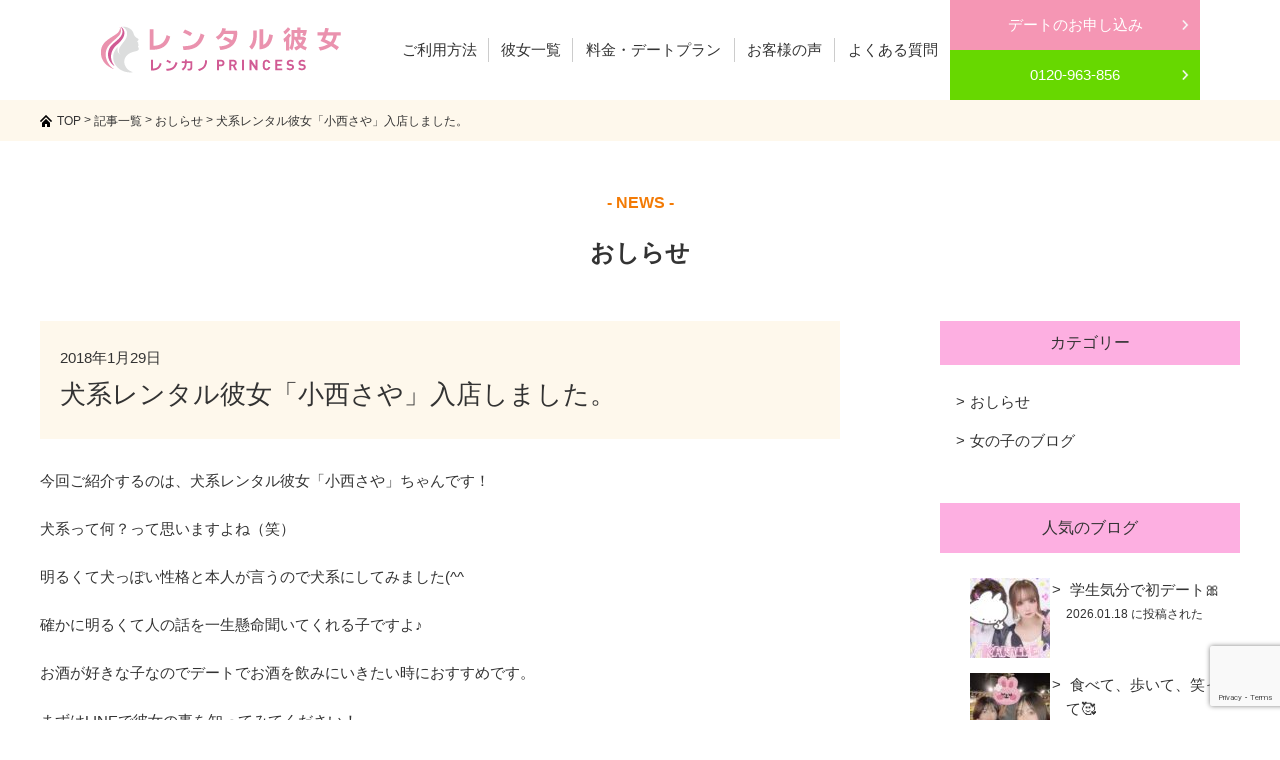

--- FILE ---
content_type: text/html; charset=UTF-8
request_url: https://renkano-princess.com/content/news/3860.html
body_size: 16006
content:
<!doctype html>
<html dir="ltr" lang="ja" prefix="og: https://ogp.me/ns#">

<head>
  <meta charset="UTF-8">
  <meta http-equiv="X-UA-Compatible" content="IE=edge" />
  <meta name="viewport" content="width=device-width,user-scalable=no" />
  <link rel="profile" href="http://gmpg.org/xfn/11">
  <link rel="pingback" href="https://renkano-princess.com/xmlrpc.php">
  

  <!-- Google Tag Manager -->
  <script>
    (function(w, d, s, l, i) {
      w[l] = w[l] || [];
      w[l].push({
        'gtm.start': new Date().getTime(),
        event: 'gtm.js'
      });
      var f = d.getElementsByTagName(s)[0],
        j = d.createElement(s),
        dl = l != 'dataLayer' ? '&l=' + l : '';
      j.async = true;
      j.src =
        'https://www.googletagmanager.com/gtm.js?id=' + i + dl;
      f.parentNode.insertBefore(j, f);
    })(window, document, 'script', 'dataLayer', 'GTM-M3XT358');
  </script>
  <!-- End Google Tag Manager -->

  	<style>img:is([sizes="auto" i], [sizes^="auto," i]) { contain-intrinsic-size: 3000px 1500px }</style>
	
		<!-- All in One SEO 4.8.1 - aioseo.com -->
		<title>犬系レンタル彼女「小西さや」入店しました。 | レンタル彼女名古屋『レンカノPRINCESS』美女率東海（愛知岐阜三重静岡）No.1の恋人代行</title>
	<meta name="description" content="今回ご紹介するのは、犬系レンタル彼女「小西さや」ちゃんです！ 犬系って何？って思いますよね（笑） 明るくて犬っぽい性格と本人が言うので犬系にしてみました(^^ 確かに明るくて人の話を一生懸命聞いてくれる子ですよ♪ お酒が飲める子なのでデートでお酒を飲みにいきたい時におすすめです。" />
	<meta name="robots" content="max-image-preview:large" />
	<meta name="author" content="masahiro"/>
	<link rel="canonical" href="https://renkano-princess.com/content/news/3860.html" />
	<meta name="generator" content="All in One SEO (AIOSEO) 4.8.1" />
		<meta property="og:locale" content="ja_JP" />
		<meta property="og:site_name" content="レンタル彼女名古屋『レンカノPRINCESS』美女率東海（愛知岐阜三重静岡）No.1の恋人代行 - 東海地方No.1のレンタル彼女。絶対的美少女が多数在籍！LINE交換可！カード決済対応！24時間お問い合わせ対応！ぜひ当店のレンタル彼女と素敵な時間をお過ごしください。また、デートスポットを悩むお客様のためにデートスポットを日々ご紹介していきます。初めてのレンタル彼女は当店に決まり！" />
		<meta property="og:type" content="article" />
		<meta property="og:title" content="犬系レンタル彼女「小西さや」入店しました。 | レンタル彼女名古屋『レンカノPRINCESS』美女率東海（愛知岐阜三重静岡）No.1の恋人代行" />
		<meta property="og:description" content="今回ご紹介するのは、犬系レンタル彼女「小西さや」ちゃんです！ 犬系って何？って思いますよね（笑） 明るくて犬っぽい性格と本人が言うので犬系にしてみました(^^ 確かに明るくて人の話を一生懸命聞いてくれる子ですよ♪ お酒が飲める子なのでデートでお酒を飲みにいきたい時におすすめです。" />
		<meta property="og:url" content="https://renkano-princess.com/content/news/3860.html" />
		<meta property="article:published_time" content="2018-01-28T15:18:32+09:00" />
		<meta property="article:modified_time" content="2018-01-28T15:18:47+09:00" />
		<meta name="twitter:card" content="summary" />
		<meta name="twitter:title" content="犬系レンタル彼女「小西さや」入店しました。 | レンタル彼女名古屋『レンカノPRINCESS』美女率東海（愛知岐阜三重静岡）No.1の恋人代行" />
		<meta name="twitter:description" content="今回ご紹介するのは、犬系レンタル彼女「小西さや」ちゃんです！ 犬系って何？って思いますよね（笑） 明るくて犬っぽい性格と本人が言うので犬系にしてみました(^^ 確かに明るくて人の話を一生懸命聞いてくれる子ですよ♪ お酒が飲める子なのでデートでお酒を飲みにいきたい時におすすめです。" />
		<script type="application/ld+json" class="aioseo-schema">
			{"@context":"https:\/\/schema.org","@graph":[{"@type":"BlogPosting","@id":"https:\/\/renkano-princess.com\/content\/news\/3860.html#blogposting","name":"\u72ac\u7cfb\u30ec\u30f3\u30bf\u30eb\u5f7c\u5973\u300c\u5c0f\u897f\u3055\u3084\u300d\u5165\u5e97\u3057\u307e\u3057\u305f\u3002 | \u30ec\u30f3\u30bf\u30eb\u5f7c\u5973\u540d\u53e4\u5c4b\u300e\u30ec\u30f3\u30ab\u30cePRINCESS\u300f\u7f8e\u5973\u7387\u6771\u6d77\uff08\u611b\u77e5\u5c90\u961c\u4e09\u91cd\u9759\u5ca1\uff09No.1\u306e\u604b\u4eba\u4ee3\u884c","headline":"\u72ac\u7cfb\u30ec\u30f3\u30bf\u30eb\u5f7c\u5973\u300c\u5c0f\u897f\u3055\u3084\u300d\u5165\u5e97\u3057\u307e\u3057\u305f\u3002","author":{"@id":"https:\/\/renkano-princess.com\/author\/renkano#author"},"publisher":{"@id":"https:\/\/renkano-princess.com\/#organization"},"image":{"@type":"ImageObject","url":"https:\/\/renkano-princess.com\/wp-content\/uploads\/2018\/01\/d160a53f71104dc4e5ed3c300ba3ba79-6.jpg","width":260,"height":260},"datePublished":"2018-01-29T00:18:32+09:00","dateModified":"2018-01-29T00:18:47+09:00","inLanguage":"ja","mainEntityOfPage":{"@id":"https:\/\/renkano-princess.com\/content\/news\/3860.html#webpage"},"isPartOf":{"@id":"https:\/\/renkano-princess.com\/content\/news\/3860.html#webpage"},"articleSection":"\u304a\u3057\u3089\u305b"},{"@type":"BreadcrumbList","@id":"https:\/\/renkano-princess.com\/content\/news\/3860.html#breadcrumblist","itemListElement":[{"@type":"ListItem","@id":"https:\/\/renkano-princess.com\/#listItem","position":1,"name":"\u5bb6","item":"https:\/\/renkano-princess.com\/","nextItem":{"@type":"ListItem","@id":"https:\/\/renkano-princess.com\/content\/news\/3860.html#listItem","name":"\u72ac\u7cfb\u30ec\u30f3\u30bf\u30eb\u5f7c\u5973\u300c\u5c0f\u897f\u3055\u3084\u300d\u5165\u5e97\u3057\u307e\u3057\u305f\u3002"}},{"@type":"ListItem","@id":"https:\/\/renkano-princess.com\/content\/news\/3860.html#listItem","position":2,"name":"\u72ac\u7cfb\u30ec\u30f3\u30bf\u30eb\u5f7c\u5973\u300c\u5c0f\u897f\u3055\u3084\u300d\u5165\u5e97\u3057\u307e\u3057\u305f\u3002","previousItem":{"@type":"ListItem","@id":"https:\/\/renkano-princess.com\/#listItem","name":"\u5bb6"}}]},{"@type":"Organization","@id":"https:\/\/renkano-princess.com\/#organization","name":"\u30ec\u30f3\u30bf\u30eb\u5f7c\u5973\u540d\u53e4\u5c4b\u300e\u30ec\u30f3\u30ab\u30cePRINCESS\u300f\u7f8e\u5973\u7387\u6771\u6d77\uff08\u611b\u77e5\u5c90\u961c\u4e09\u91cd\u9759\u5ca1\uff09No.1\u306e\u604b\u4eba\u4ee3\u884c","description":"\u6771\u6d77\u5730\u65b9No.1\u306e\u30ec\u30f3\u30bf\u30eb\u5f7c\u5973\u3002\u7d76\u5bfe\u7684\u7f8e\u5c11\u5973\u304c\u591a\u6570\u5728\u7c4d\uff01LINE\u4ea4\u63db\u53ef\uff01\u30ab\u30fc\u30c9\u6c7a\u6e08\u5bfe\u5fdc\uff0124\u6642\u9593\u304a\u554f\u3044\u5408\u308f\u305b\u5bfe\u5fdc\uff01\u305c\u3072\u5f53\u5e97\u306e\u30ec\u30f3\u30bf\u30eb\u5f7c\u5973\u3068\u7d20\u6575\u306a\u6642\u9593\u3092\u304a\u904e\u3054\u3057\u304f\u3060\u3055\u3044\u3002\u307e\u305f\u3001\u30c7\u30fc\u30c8\u30b9\u30dd\u30c3\u30c8\u3092\u60a9\u3080\u304a\u5ba2\u69d8\u306e\u305f\u3081\u306b\u30c7\u30fc\u30c8\u30b9\u30dd\u30c3\u30c8\u3092\u65e5\u3005\u3054\u7d39\u4ecb\u3057\u3066\u3044\u304d\u307e\u3059\u3002\u521d\u3081\u3066\u306e\u30ec\u30f3\u30bf\u30eb\u5f7c\u5973\u306f\u5f53\u5e97\u306b\u6c7a\u307e\u308a\uff01","url":"https:\/\/renkano-princess.com\/"},{"@type":"Person","@id":"https:\/\/renkano-princess.com\/author\/renkano#author","url":"https:\/\/renkano-princess.com\/author\/renkano","name":"masahiro","image":{"@type":"ImageObject","@id":"https:\/\/renkano-princess.com\/content\/news\/3860.html#authorImage","url":"https:\/\/secure.gravatar.com\/avatar\/d0f59a439d92c5d52687d6c1f3399282?s=96&d=mm&r=g","width":96,"height":96,"caption":"masahiro"}},{"@type":"WebPage","@id":"https:\/\/renkano-princess.com\/content\/news\/3860.html#webpage","url":"https:\/\/renkano-princess.com\/content\/news\/3860.html","name":"\u72ac\u7cfb\u30ec\u30f3\u30bf\u30eb\u5f7c\u5973\u300c\u5c0f\u897f\u3055\u3084\u300d\u5165\u5e97\u3057\u307e\u3057\u305f\u3002 | \u30ec\u30f3\u30bf\u30eb\u5f7c\u5973\u540d\u53e4\u5c4b\u300e\u30ec\u30f3\u30ab\u30cePRINCESS\u300f\u7f8e\u5973\u7387\u6771\u6d77\uff08\u611b\u77e5\u5c90\u961c\u4e09\u91cd\u9759\u5ca1\uff09No.1\u306e\u604b\u4eba\u4ee3\u884c","description":"\u4eca\u56de\u3054\u7d39\u4ecb\u3059\u308b\u306e\u306f\u3001\u72ac\u7cfb\u30ec\u30f3\u30bf\u30eb\u5f7c\u5973\u300c\u5c0f\u897f\u3055\u3084\u300d\u3061\u3083\u3093\u3067\u3059\uff01 \u72ac\u7cfb\u3063\u3066\u4f55\uff1f\u3063\u3066\u601d\u3044\u307e\u3059\u3088\u306d\uff08\u7b11\uff09 \u660e\u308b\u304f\u3066\u72ac\u3063\u307d\u3044\u6027\u683c\u3068\u672c\u4eba\u304c\u8a00\u3046\u306e\u3067\u72ac\u7cfb\u306b\u3057\u3066\u307f\u307e\u3057\u305f(^^ \u78ba\u304b\u306b\u660e\u308b\u304f\u3066\u4eba\u306e\u8a71\u3092\u4e00\u751f\u61f8\u547d\u805e\u3044\u3066\u304f\u308c\u308b\u5b50\u3067\u3059\u3088\u266a \u304a\u9152\u304c\u98f2\u3081\u308b\u5b50\u306a\u306e\u3067\u30c7\u30fc\u30c8\u3067\u304a\u9152\u3092\u98f2\u307f\u306b\u3044\u304d\u305f\u3044\u6642\u306b\u304a\u3059\u3059\u3081\u3067\u3059\u3002","inLanguage":"ja","isPartOf":{"@id":"https:\/\/renkano-princess.com\/#website"},"breadcrumb":{"@id":"https:\/\/renkano-princess.com\/content\/news\/3860.html#breadcrumblist"},"author":{"@id":"https:\/\/renkano-princess.com\/author\/renkano#author"},"creator":{"@id":"https:\/\/renkano-princess.com\/author\/renkano#author"},"image":{"@type":"ImageObject","url":"https:\/\/renkano-princess.com\/wp-content\/uploads\/2018\/01\/d160a53f71104dc4e5ed3c300ba3ba79-6.jpg","@id":"https:\/\/renkano-princess.com\/content\/news\/3860.html\/#mainImage","width":260,"height":260},"primaryImageOfPage":{"@id":"https:\/\/renkano-princess.com\/content\/news\/3860.html#mainImage"},"datePublished":"2018-01-29T00:18:32+09:00","dateModified":"2018-01-29T00:18:47+09:00"},{"@type":"WebSite","@id":"https:\/\/renkano-princess.com\/#website","url":"https:\/\/renkano-princess.com\/","name":"\u30ec\u30f3\u30bf\u30eb\u5f7c\u5973\u540d\u53e4\u5c4b\u300e\u30ec\u30f3\u30ab\u30cePRINCESS\u300f\u7f8e\u5973\u7387\u6771\u6d77\uff08\u611b\u77e5\u5c90\u961c\u4e09\u91cd\u9759\u5ca1\uff09No.1\u306e\u604b\u4eba\u4ee3\u884c","description":"\u6771\u6d77\u5730\u65b9No.1\u306e\u30ec\u30f3\u30bf\u30eb\u5f7c\u5973\u3002\u7d76\u5bfe\u7684\u7f8e\u5c11\u5973\u304c\u591a\u6570\u5728\u7c4d\uff01LINE\u4ea4\u63db\u53ef\uff01\u30ab\u30fc\u30c9\u6c7a\u6e08\u5bfe\u5fdc\uff0124\u6642\u9593\u304a\u554f\u3044\u5408\u308f\u305b\u5bfe\u5fdc\uff01\u305c\u3072\u5f53\u5e97\u306e\u30ec\u30f3\u30bf\u30eb\u5f7c\u5973\u3068\u7d20\u6575\u306a\u6642\u9593\u3092\u304a\u904e\u3054\u3057\u304f\u3060\u3055\u3044\u3002\u307e\u305f\u3001\u30c7\u30fc\u30c8\u30b9\u30dd\u30c3\u30c8\u3092\u60a9\u3080\u304a\u5ba2\u69d8\u306e\u305f\u3081\u306b\u30c7\u30fc\u30c8\u30b9\u30dd\u30c3\u30c8\u3092\u65e5\u3005\u3054\u7d39\u4ecb\u3057\u3066\u3044\u304d\u307e\u3059\u3002\u521d\u3081\u3066\u306e\u30ec\u30f3\u30bf\u30eb\u5f7c\u5973\u306f\u5f53\u5e97\u306b\u6c7a\u307e\u308a\uff01","inLanguage":"ja","publisher":{"@id":"https:\/\/renkano-princess.com\/#organization"}}]}
		</script>
		<!-- All in One SEO -->

<link rel='dns-prefetch' href='//static.addtoany.com' />
<link rel='dns-prefetch' href='//www.google.com' />
<link rel='dns-prefetch' href='//cdnjs.cloudflare.com' />
<script type="text/javascript" id="wpp-js" src="https://renkano-princess.com/wp-content/plugins/wordpress-popular-posts/assets/js/wpp.min.js?ver=7.2.0" data-sampling="0" data-sampling-rate="100" data-api-url="https://renkano-princess.com/wp-json/wordpress-popular-posts" data-post-id="3860" data-token="66eef4eb48" data-lang="0" data-debug="0"></script>
<script type="text/javascript">
/* <![CDATA[ */
window._wpemojiSettings = {"baseUrl":"https:\/\/s.w.org\/images\/core\/emoji\/15.0.3\/72x72\/","ext":".png","svgUrl":"https:\/\/s.w.org\/images\/core\/emoji\/15.0.3\/svg\/","svgExt":".svg","source":{"concatemoji":"https:\/\/renkano-princess.com\/wp-includes\/js\/wp-emoji-release.min.js?ver=6.7.4"}};
/*! This file is auto-generated */
!function(i,n){var o,s,e;function c(e){try{var t={supportTests:e,timestamp:(new Date).valueOf()};sessionStorage.setItem(o,JSON.stringify(t))}catch(e){}}function p(e,t,n){e.clearRect(0,0,e.canvas.width,e.canvas.height),e.fillText(t,0,0);var t=new Uint32Array(e.getImageData(0,0,e.canvas.width,e.canvas.height).data),r=(e.clearRect(0,0,e.canvas.width,e.canvas.height),e.fillText(n,0,0),new Uint32Array(e.getImageData(0,0,e.canvas.width,e.canvas.height).data));return t.every(function(e,t){return e===r[t]})}function u(e,t,n){switch(t){case"flag":return n(e,"\ud83c\udff3\ufe0f\u200d\u26a7\ufe0f","\ud83c\udff3\ufe0f\u200b\u26a7\ufe0f")?!1:!n(e,"\ud83c\uddfa\ud83c\uddf3","\ud83c\uddfa\u200b\ud83c\uddf3")&&!n(e,"\ud83c\udff4\udb40\udc67\udb40\udc62\udb40\udc65\udb40\udc6e\udb40\udc67\udb40\udc7f","\ud83c\udff4\u200b\udb40\udc67\u200b\udb40\udc62\u200b\udb40\udc65\u200b\udb40\udc6e\u200b\udb40\udc67\u200b\udb40\udc7f");case"emoji":return!n(e,"\ud83d\udc26\u200d\u2b1b","\ud83d\udc26\u200b\u2b1b")}return!1}function f(e,t,n){var r="undefined"!=typeof WorkerGlobalScope&&self instanceof WorkerGlobalScope?new OffscreenCanvas(300,150):i.createElement("canvas"),a=r.getContext("2d",{willReadFrequently:!0}),o=(a.textBaseline="top",a.font="600 32px Arial",{});return e.forEach(function(e){o[e]=t(a,e,n)}),o}function t(e){var t=i.createElement("script");t.src=e,t.defer=!0,i.head.appendChild(t)}"undefined"!=typeof Promise&&(o="wpEmojiSettingsSupports",s=["flag","emoji"],n.supports={everything:!0,everythingExceptFlag:!0},e=new Promise(function(e){i.addEventListener("DOMContentLoaded",e,{once:!0})}),new Promise(function(t){var n=function(){try{var e=JSON.parse(sessionStorage.getItem(o));if("object"==typeof e&&"number"==typeof e.timestamp&&(new Date).valueOf()<e.timestamp+604800&&"object"==typeof e.supportTests)return e.supportTests}catch(e){}return null}();if(!n){if("undefined"!=typeof Worker&&"undefined"!=typeof OffscreenCanvas&&"undefined"!=typeof URL&&URL.createObjectURL&&"undefined"!=typeof Blob)try{var e="postMessage("+f.toString()+"("+[JSON.stringify(s),u.toString(),p.toString()].join(",")+"));",r=new Blob([e],{type:"text/javascript"}),a=new Worker(URL.createObjectURL(r),{name:"wpTestEmojiSupports"});return void(a.onmessage=function(e){c(n=e.data),a.terminate(),t(n)})}catch(e){}c(n=f(s,u,p))}t(n)}).then(function(e){for(var t in e)n.supports[t]=e[t],n.supports.everything=n.supports.everything&&n.supports[t],"flag"!==t&&(n.supports.everythingExceptFlag=n.supports.everythingExceptFlag&&n.supports[t]);n.supports.everythingExceptFlag=n.supports.everythingExceptFlag&&!n.supports.flag,n.DOMReady=!1,n.readyCallback=function(){n.DOMReady=!0}}).then(function(){return e}).then(function(){var e;n.supports.everything||(n.readyCallback(),(e=n.source||{}).concatemoji?t(e.concatemoji):e.wpemoji&&e.twemoji&&(t(e.twemoji),t(e.wpemoji)))}))}((window,document),window._wpemojiSettings);
/* ]]> */
</script>
<style id='wp-emoji-styles-inline-css' type='text/css'>

	img.wp-smiley, img.emoji {
		display: inline !important;
		border: none !important;
		box-shadow: none !important;
		height: 1em !important;
		width: 1em !important;
		margin: 0 0.07em !important;
		vertical-align: -0.1em !important;
		background: none !important;
		padding: 0 !important;
	}
</style>
<link rel='stylesheet' id='wp-block-library-css' href='https://renkano-princess.com/wp-includes/css/dist/block-library/style.min.css?ver=6.7.4' type='text/css' media='all' />
<style id='classic-theme-styles-inline-css' type='text/css'>
/*! This file is auto-generated */
.wp-block-button__link{color:#fff;background-color:#32373c;border-radius:9999px;box-shadow:none;text-decoration:none;padding:calc(.667em + 2px) calc(1.333em + 2px);font-size:1.125em}.wp-block-file__button{background:#32373c;color:#fff;text-decoration:none}
</style>
<style id='global-styles-inline-css' type='text/css'>
:root{--wp--preset--aspect-ratio--square: 1;--wp--preset--aspect-ratio--4-3: 4/3;--wp--preset--aspect-ratio--3-4: 3/4;--wp--preset--aspect-ratio--3-2: 3/2;--wp--preset--aspect-ratio--2-3: 2/3;--wp--preset--aspect-ratio--16-9: 16/9;--wp--preset--aspect-ratio--9-16: 9/16;--wp--preset--color--black: #000000;--wp--preset--color--cyan-bluish-gray: #abb8c3;--wp--preset--color--white: #ffffff;--wp--preset--color--pale-pink: #f78da7;--wp--preset--color--vivid-red: #cf2e2e;--wp--preset--color--luminous-vivid-orange: #ff6900;--wp--preset--color--luminous-vivid-amber: #fcb900;--wp--preset--color--light-green-cyan: #7bdcb5;--wp--preset--color--vivid-green-cyan: #00d084;--wp--preset--color--pale-cyan-blue: #8ed1fc;--wp--preset--color--vivid-cyan-blue: #0693e3;--wp--preset--color--vivid-purple: #9b51e0;--wp--preset--gradient--vivid-cyan-blue-to-vivid-purple: linear-gradient(135deg,rgba(6,147,227,1) 0%,rgb(155,81,224) 100%);--wp--preset--gradient--light-green-cyan-to-vivid-green-cyan: linear-gradient(135deg,rgb(122,220,180) 0%,rgb(0,208,130) 100%);--wp--preset--gradient--luminous-vivid-amber-to-luminous-vivid-orange: linear-gradient(135deg,rgba(252,185,0,1) 0%,rgba(255,105,0,1) 100%);--wp--preset--gradient--luminous-vivid-orange-to-vivid-red: linear-gradient(135deg,rgba(255,105,0,1) 0%,rgb(207,46,46) 100%);--wp--preset--gradient--very-light-gray-to-cyan-bluish-gray: linear-gradient(135deg,rgb(238,238,238) 0%,rgb(169,184,195) 100%);--wp--preset--gradient--cool-to-warm-spectrum: linear-gradient(135deg,rgb(74,234,220) 0%,rgb(151,120,209) 20%,rgb(207,42,186) 40%,rgb(238,44,130) 60%,rgb(251,105,98) 80%,rgb(254,248,76) 100%);--wp--preset--gradient--blush-light-purple: linear-gradient(135deg,rgb(255,206,236) 0%,rgb(152,150,240) 100%);--wp--preset--gradient--blush-bordeaux: linear-gradient(135deg,rgb(254,205,165) 0%,rgb(254,45,45) 50%,rgb(107,0,62) 100%);--wp--preset--gradient--luminous-dusk: linear-gradient(135deg,rgb(255,203,112) 0%,rgb(199,81,192) 50%,rgb(65,88,208) 100%);--wp--preset--gradient--pale-ocean: linear-gradient(135deg,rgb(255,245,203) 0%,rgb(182,227,212) 50%,rgb(51,167,181) 100%);--wp--preset--gradient--electric-grass: linear-gradient(135deg,rgb(202,248,128) 0%,rgb(113,206,126) 100%);--wp--preset--gradient--midnight: linear-gradient(135deg,rgb(2,3,129) 0%,rgb(40,116,252) 100%);--wp--preset--font-size--small: 13px;--wp--preset--font-size--medium: 20px;--wp--preset--font-size--large: 36px;--wp--preset--font-size--x-large: 42px;--wp--preset--spacing--20: 0.44rem;--wp--preset--spacing--30: 0.67rem;--wp--preset--spacing--40: 1rem;--wp--preset--spacing--50: 1.5rem;--wp--preset--spacing--60: 2.25rem;--wp--preset--spacing--70: 3.38rem;--wp--preset--spacing--80: 5.06rem;--wp--preset--shadow--natural: 6px 6px 9px rgba(0, 0, 0, 0.2);--wp--preset--shadow--deep: 12px 12px 50px rgba(0, 0, 0, 0.4);--wp--preset--shadow--sharp: 6px 6px 0px rgba(0, 0, 0, 0.2);--wp--preset--shadow--outlined: 6px 6px 0px -3px rgba(255, 255, 255, 1), 6px 6px rgba(0, 0, 0, 1);--wp--preset--shadow--crisp: 6px 6px 0px rgba(0, 0, 0, 1);}:where(.is-layout-flex){gap: 0.5em;}:where(.is-layout-grid){gap: 0.5em;}body .is-layout-flex{display: flex;}.is-layout-flex{flex-wrap: wrap;align-items: center;}.is-layout-flex > :is(*, div){margin: 0;}body .is-layout-grid{display: grid;}.is-layout-grid > :is(*, div){margin: 0;}:where(.wp-block-columns.is-layout-flex){gap: 2em;}:where(.wp-block-columns.is-layout-grid){gap: 2em;}:where(.wp-block-post-template.is-layout-flex){gap: 1.25em;}:where(.wp-block-post-template.is-layout-grid){gap: 1.25em;}.has-black-color{color: var(--wp--preset--color--black) !important;}.has-cyan-bluish-gray-color{color: var(--wp--preset--color--cyan-bluish-gray) !important;}.has-white-color{color: var(--wp--preset--color--white) !important;}.has-pale-pink-color{color: var(--wp--preset--color--pale-pink) !important;}.has-vivid-red-color{color: var(--wp--preset--color--vivid-red) !important;}.has-luminous-vivid-orange-color{color: var(--wp--preset--color--luminous-vivid-orange) !important;}.has-luminous-vivid-amber-color{color: var(--wp--preset--color--luminous-vivid-amber) !important;}.has-light-green-cyan-color{color: var(--wp--preset--color--light-green-cyan) !important;}.has-vivid-green-cyan-color{color: var(--wp--preset--color--vivid-green-cyan) !important;}.has-pale-cyan-blue-color{color: var(--wp--preset--color--pale-cyan-blue) !important;}.has-vivid-cyan-blue-color{color: var(--wp--preset--color--vivid-cyan-blue) !important;}.has-vivid-purple-color{color: var(--wp--preset--color--vivid-purple) !important;}.has-black-background-color{background-color: var(--wp--preset--color--black) !important;}.has-cyan-bluish-gray-background-color{background-color: var(--wp--preset--color--cyan-bluish-gray) !important;}.has-white-background-color{background-color: var(--wp--preset--color--white) !important;}.has-pale-pink-background-color{background-color: var(--wp--preset--color--pale-pink) !important;}.has-vivid-red-background-color{background-color: var(--wp--preset--color--vivid-red) !important;}.has-luminous-vivid-orange-background-color{background-color: var(--wp--preset--color--luminous-vivid-orange) !important;}.has-luminous-vivid-amber-background-color{background-color: var(--wp--preset--color--luminous-vivid-amber) !important;}.has-light-green-cyan-background-color{background-color: var(--wp--preset--color--light-green-cyan) !important;}.has-vivid-green-cyan-background-color{background-color: var(--wp--preset--color--vivid-green-cyan) !important;}.has-pale-cyan-blue-background-color{background-color: var(--wp--preset--color--pale-cyan-blue) !important;}.has-vivid-cyan-blue-background-color{background-color: var(--wp--preset--color--vivid-cyan-blue) !important;}.has-vivid-purple-background-color{background-color: var(--wp--preset--color--vivid-purple) !important;}.has-black-border-color{border-color: var(--wp--preset--color--black) !important;}.has-cyan-bluish-gray-border-color{border-color: var(--wp--preset--color--cyan-bluish-gray) !important;}.has-white-border-color{border-color: var(--wp--preset--color--white) !important;}.has-pale-pink-border-color{border-color: var(--wp--preset--color--pale-pink) !important;}.has-vivid-red-border-color{border-color: var(--wp--preset--color--vivid-red) !important;}.has-luminous-vivid-orange-border-color{border-color: var(--wp--preset--color--luminous-vivid-orange) !important;}.has-luminous-vivid-amber-border-color{border-color: var(--wp--preset--color--luminous-vivid-amber) !important;}.has-light-green-cyan-border-color{border-color: var(--wp--preset--color--light-green-cyan) !important;}.has-vivid-green-cyan-border-color{border-color: var(--wp--preset--color--vivid-green-cyan) !important;}.has-pale-cyan-blue-border-color{border-color: var(--wp--preset--color--pale-cyan-blue) !important;}.has-vivid-cyan-blue-border-color{border-color: var(--wp--preset--color--vivid-cyan-blue) !important;}.has-vivid-purple-border-color{border-color: var(--wp--preset--color--vivid-purple) !important;}.has-vivid-cyan-blue-to-vivid-purple-gradient-background{background: var(--wp--preset--gradient--vivid-cyan-blue-to-vivid-purple) !important;}.has-light-green-cyan-to-vivid-green-cyan-gradient-background{background: var(--wp--preset--gradient--light-green-cyan-to-vivid-green-cyan) !important;}.has-luminous-vivid-amber-to-luminous-vivid-orange-gradient-background{background: var(--wp--preset--gradient--luminous-vivid-amber-to-luminous-vivid-orange) !important;}.has-luminous-vivid-orange-to-vivid-red-gradient-background{background: var(--wp--preset--gradient--luminous-vivid-orange-to-vivid-red) !important;}.has-very-light-gray-to-cyan-bluish-gray-gradient-background{background: var(--wp--preset--gradient--very-light-gray-to-cyan-bluish-gray) !important;}.has-cool-to-warm-spectrum-gradient-background{background: var(--wp--preset--gradient--cool-to-warm-spectrum) !important;}.has-blush-light-purple-gradient-background{background: var(--wp--preset--gradient--blush-light-purple) !important;}.has-blush-bordeaux-gradient-background{background: var(--wp--preset--gradient--blush-bordeaux) !important;}.has-luminous-dusk-gradient-background{background: var(--wp--preset--gradient--luminous-dusk) !important;}.has-pale-ocean-gradient-background{background: var(--wp--preset--gradient--pale-ocean) !important;}.has-electric-grass-gradient-background{background: var(--wp--preset--gradient--electric-grass) !important;}.has-midnight-gradient-background{background: var(--wp--preset--gradient--midnight) !important;}.has-small-font-size{font-size: var(--wp--preset--font-size--small) !important;}.has-medium-font-size{font-size: var(--wp--preset--font-size--medium) !important;}.has-large-font-size{font-size: var(--wp--preset--font-size--large) !important;}.has-x-large-font-size{font-size: var(--wp--preset--font-size--x-large) !important;}
:where(.wp-block-post-template.is-layout-flex){gap: 1.25em;}:where(.wp-block-post-template.is-layout-grid){gap: 1.25em;}
:where(.wp-block-columns.is-layout-flex){gap: 2em;}:where(.wp-block-columns.is-layout-grid){gap: 2em;}
:root :where(.wp-block-pullquote){font-size: 1.5em;line-height: 1.6;}
</style>
<link rel='stylesheet' id='contact-form-7-css' href='https://renkano-princess.com/wp-content/plugins/contact-form-7/includes/css/styles.css?ver=6.0.5' type='text/css' media='all' />
<link rel='stylesheet' id='ris-slider-css-css' href='https://renkano-princess.com/wp-content/plugins/ultimate-responsive-image-slider/css/slider-pro.css?ver=6.7.4' type='text/css' media='all' />
<link rel='stylesheet' id='wordpress-popular-posts-css-css' href='https://renkano-princess.com/wp-content/plugins/wordpress-popular-posts/assets/css/wpp.css?ver=7.2.0' type='text/css' media='all' />
<style id='akismet-widget-style-inline-css' type='text/css'>

			.a-stats {
				--akismet-color-mid-green: #357b49;
				--akismet-color-white: #fff;
				--akismet-color-light-grey: #f6f7f7;

				max-width: 350px;
				width: auto;
			}

			.a-stats * {
				all: unset;
				box-sizing: border-box;
			}

			.a-stats strong {
				font-weight: 600;
			}

			.a-stats a.a-stats__link,
			.a-stats a.a-stats__link:visited,
			.a-stats a.a-stats__link:active {
				background: var(--akismet-color-mid-green);
				border: none;
				box-shadow: none;
				border-radius: 8px;
				color: var(--akismet-color-white);
				cursor: pointer;
				display: block;
				font-family: -apple-system, BlinkMacSystemFont, 'Segoe UI', 'Roboto', 'Oxygen-Sans', 'Ubuntu', 'Cantarell', 'Helvetica Neue', sans-serif;
				font-weight: 500;
				padding: 12px;
				text-align: center;
				text-decoration: none;
				transition: all 0.2s ease;
			}

			/* Extra specificity to deal with TwentyTwentyOne focus style */
			.widget .a-stats a.a-stats__link:focus {
				background: var(--akismet-color-mid-green);
				color: var(--akismet-color-white);
				text-decoration: none;
			}

			.a-stats a.a-stats__link:hover {
				filter: brightness(110%);
				box-shadow: 0 4px 12px rgba(0, 0, 0, 0.06), 0 0 2px rgba(0, 0, 0, 0.16);
			}

			.a-stats .count {
				color: var(--akismet-color-white);
				display: block;
				font-size: 1.5em;
				line-height: 1.4;
				padding: 0 13px;
				white-space: nowrap;
			}
		
</style>
<link rel='stylesheet' id='addtoany-css' href='https://renkano-princess.com/wp-content/plugins/add-to-any/addtoany.min.css?ver=1.16' type='text/css' media='all' />
<script type="text/javascript" id="addtoany-core-js-before">
/* <![CDATA[ */
window.a2a_config=window.a2a_config||{};a2a_config.callbacks=[];a2a_config.overlays=[];a2a_config.templates={};a2a_localize = {
	Share: "共有",
	Save: "ブックマーク",
	Subscribe: "購読",
	Email: "メール",
	Bookmark: "ブックマーク",
	ShowAll: "すべて表示する",
	ShowLess: "小さく表示する",
	FindServices: "サービスを探す",
	FindAnyServiceToAddTo: "追加するサービスを今すぐ探す",
	PoweredBy: "Powered by",
	ShareViaEmail: "メールでシェアする",
	SubscribeViaEmail: "メールで購読する",
	BookmarkInYourBrowser: "ブラウザにブックマーク",
	BookmarkInstructions: "このページをブックマークするには、 Ctrl+D または \u2318+D を押下。",
	AddToYourFavorites: "お気に入りに追加",
	SendFromWebOrProgram: "任意のメールアドレスまたはメールプログラムから送信",
	EmailProgram: "メールプログラム",
	More: "詳細&#8230;",
	ThanksForSharing: "共有ありがとうございます !",
	ThanksForFollowing: "フォローありがとうございます !"
};
/* ]]> */
</script>
<script type="text/javascript" defer src="https://static.addtoany.com/menu/page.js" id="addtoany-core-js"></script>
<script type="text/javascript" src="https://renkano-princess.com/wp-includes/js/jquery/jquery.min.js?ver=3.7.1" id="jquery-core-js"></script>
<script type="text/javascript" src="https://renkano-princess.com/wp-includes/js/jquery/jquery-migrate.min.js?ver=3.4.1" id="jquery-migrate-js"></script>
<script type="text/javascript" defer src="https://renkano-princess.com/wp-content/plugins/add-to-any/addtoany.min.js?ver=1.1" id="addtoany-jquery-js"></script>
<script type="text/javascript" src="//cdnjs.cloudflare.com/ajax/libs/jquery-easing/1.4.1/jquery.easing.min.js?ver=6.7.4" id="jquery-easing-js"></script>
<link rel="https://api.w.org/" href="https://renkano-princess.com/wp-json/" /><link rel="alternate" title="JSON" type="application/json" href="https://renkano-princess.com/wp-json/wp/v2/posts/3860" /><link rel="EditURI" type="application/rsd+xml" title="RSD" href="https://renkano-princess.com/xmlrpc.php?rsd" />
<link rel='shortlink' href='https://renkano-princess.com/?p=3860' />
<link rel="alternate" title="oEmbed (JSON)" type="application/json+oembed" href="https://renkano-princess.com/wp-json/oembed/1.0/embed?url=https%3A%2F%2Frenkano-princess.com%2Fcontent%2Fnews%2F3860.html" />
<link rel="alternate" title="oEmbed (XML)" type="text/xml+oembed" href="https://renkano-princess.com/wp-json/oembed/1.0/embed?url=https%3A%2F%2Frenkano-princess.com%2Fcontent%2Fnews%2F3860.html&#038;format=xml" />
            <style id="wpp-loading-animation-styles">@-webkit-keyframes bgslide{from{background-position-x:0}to{background-position-x:-200%}}@keyframes bgslide{from{background-position-x:0}to{background-position-x:-200%}}.wpp-widget-block-placeholder,.wpp-shortcode-placeholder{margin:0 auto;width:60px;height:3px;background:#dd3737;background:linear-gradient(90deg,#dd3737 0%,#571313 10%,#dd3737 100%);background-size:200% auto;border-radius:3px;-webkit-animation:bgslide 1s infinite linear;animation:bgslide 1s infinite linear}</style>
            <style type="text/css">.recentcomments a{display:inline !important;padding:0 !important;margin:0 !important;}</style><link rel="icon" href="https://renkano-princess.com/wp-content/uploads/2021/06/cropped-4495bed8051fcc9fd4ac4bababda36e3-32x32.png" sizes="32x32" />
<link rel="icon" href="https://renkano-princess.com/wp-content/uploads/2021/06/cropped-4495bed8051fcc9fd4ac4bababda36e3-192x192.png" sizes="192x192" />
<link rel="apple-touch-icon" href="https://renkano-princess.com/wp-content/uploads/2021/06/cropped-4495bed8051fcc9fd4ac4bababda36e3-180x180.png" />
<meta name="msapplication-TileImage" content="https://renkano-princess.com/wp-content/uploads/2021/06/cropped-4495bed8051fcc9fd4ac4bababda36e3-270x270.png" />
	
   
  <!--[if lt IE 9]>
<script src="http://html5shiv.googlecode.com/svn/trunk/html5.js"></script>
<![endif]-->

  <link rel="stylesheet" href="https://renkano-princess.com/wp-content/themes/scitech/style-common.css" type="text/css" />
  <!-- add-start REACE -->
  <link rel="stylesheet" href="https://renkano-princess.com/wp-content/themes/scitech/style-common-add.css" type="text/css" />
  <!-- add-end REACE -->
  <link rel="stylesheet" href="https://renkano-princess.com/wp-content/themes/renkano-princess-pc/style-pc.css" type="text/css" />
  
  <!-- add-start REACE FB広告-->
  <!-- Facebook Pixel Code -->
  <script>
    ! function(f, b, e, v, n, t, s) {
      if (f.fbq) return;
      n = f.fbq = function() {
        n.callMethod ?
          n.callMethod.apply(n, arguments) : n.queue.push(arguments)
      };
      if (!f._fbq) f._fbq = n;
      n.push = n;
      n.loaded = !0;
      n.version = '2.0';
      n.queue = [];
      t = b.createElement(e);
      t.async = !0;
      t.src = v;
      s = b.getElementsByTagName(e)[0];
      s.parentNode.insertBefore(t, s)
    }(window, document, 'script',
      'https://connect.facebook.net/en_US/fbevents.js');
    fbq('init', '1063023067442670');
    fbq('track', 'PageView');
  </script>
  <noscript><img height="1" width="1" style="display:none" src="https://www.facebook.com/tr?id=1063023067442670&ev=PageView&noscript=1" /></noscript>
  <!-- End Facebook Pixel Code -->

  <!-- Facebook domain Code -->

  <meta name="facebook-domain-verification" content="w8nf8gdecuh4ep9uuzh8nuvgwmi00q" />

  <!-- End Facebook domain Code -->

  <script>
    //キャストページのLINEボタン
    var fb1 = function() {
      fbq('track', 'Contact');
    }
  </script>
  <script>
    //求人募集ページのLINEボタン
    var fb2 = function() {
      fbq('track', 'CompleteRegistration');
    }
  </script>
  <!-- add-end REACE FB広告-->


  <script type="text/javascript">
    jQuery(function($) {


    });
  </script>

  <style type="text/css">
    <!--
        /* --> */
  </style>
</head>


<body class="post-template-default single single-post postid-3860 single-format-standard %e7%8a%ac%e7%b3%bb%e3%83%ac%e3%83%b3%e3%82%bf%e3%83%ab%e5%bd%bc%e5%a5%b3%e3%80%8c%e5%b0%8f%e8%a5%bf%e3%81%95%e3%82%84%e3%80%8d%e5%85%a5%e5%ba%97%e3%81%97%e3%81%be%e3%81%97%e3%81%9f%e3%80%82 metaslider-plugin">

  <!-- Google Tag Manager (noscript) -->
  <noscript><iframe src="https://www.googletagmanager.com/ns.html?id=GTM-M3XT358" height="0" width="0" style="display:none;visibility:hidden"></iframe></noscript>
  <!-- End Google Tag Manager (noscript) -->

  <header id="pageTop">
    <div class="">


      <div id="header" class="clearfix">
        <div id="logo"><a href="https://renkano-princess.com"><img src="/images/common/logo.png" alt="レンカノプリンセス" /></a></div>
        <div id="navbar">
          <nav id="global-nav-head" class="main-nav"><ul id="menu-pc-global-menu" class="g-nav_b"><li id="menu-item-36" class="menu-item menu-item-type-post_type menu-item-object-page menu-item-36"><a href="https://renkano-princess.com/usage"><span class="item-text">ご利用方法</span></a></li>
<li id="menu-item-37" class="menu-item menu-item-type-post_type_archive menu-item-object-cast menu-item-37"><a href="https://renkano-princess.com/cast"><span class="item-text">彼女一覧</span></a></li>
<li id="menu-item-35" class="menu-item menu-item-type-post_type menu-item-object-page menu-item-has-children menu-item-35"><a href="https://renkano-princess.com/plan-price"><span class="item-text">料金・デートプラン</span></a>
<ul class="sub-menu">
	<li id="menu-item-58" class="menu-item menu-item-type-post_type menu-item-object-page menu-item-58"><a href="https://renkano-princess.com/plan-price/price"><span class="item-text">ご利用料金</span></a></li>
	<li id="menu-item-59" class="menu-item menu-item-type-post_type menu-item-object-page menu-item-59"><a href="https://renkano-princess.com/plan-price/plan"><span class="item-text">デートプラン</span></a></li>
	<li id="menu-item-1283" class="menu-item menu-item-type-taxonomy menu-item-object-category menu-item-1283"><a href="https://renkano-princess.com/category/content/renkano-news"><span class="item-text">レンカノ通信</span></a></li>
</ul>
</li>
<li id="menu-item-34" class="menu-item menu-item-type-post_type menu-item-object-page menu-item-34"><a href="https://renkano-princess.com/voice"><span class="item-text">お客様の声</span></a></li>
<li id="menu-item-33" class="menu-item menu-item-type-post_type menu-item-object-page menu-item-33"><a href="https://renkano-princess.com/faq"><span class="item-text">よくある質問</span></a></li>
</ul></nav>        </div>
        <div id="contact">
          <p id="head-contact"><a href="https://renkano-princess.com/contact">デートのお申し込み</a></p>
          <p id="head-tel"><a href="tel:0120-963-856">0120-963-856</a></p>
        </div>
      </div>


          </div>

  </header>


  <div class="container">

          <div class="breadcrumbs-wrap">
        <div class="breadcrumbs">
          <!-- Breadcrumb NavXT 7.4.1 -->
<span property="itemListElement" typeof="ListItem"><img src="/images/common/bread-home.png"><a property="item" typeof="WebPage" title="Go to レンタル彼女名古屋『レンカノPRINCESS』美女率東海（愛知岐阜三重静岡）No.1の恋人代行." href="https://renkano-princess.com" class="home"><span property="name">TOP</span></a><meta property="position" content="1"></span> <span>&gt;</span> <span property="itemListElement" typeof="ListItem"><a property="item" typeof="WebPage" title="Go to the 記事一覧 category archives." href="https://renkano-princess.com/category/content" class="taxonomy category"><span property="name">記事一覧</span></a><meta property="position" content="2"></span> <span>&gt;</span> <span property="itemListElement" typeof="ListItem"><a property="item" typeof="WebPage" title="Go to the おしらせ category archives." href="https://renkano-princess.com/category/content/news" class="taxonomy category"><span property="name">おしらせ</span></a><meta property="position" content="3"></span> <span>&gt;</span> <span property="itemListElement" typeof="ListItem"><span property="name">犬系レンタル彼女「小西さや」入店しました。</span><meta property="position" content="4"></span>        </div>
      </div>
      <div class="widthLimit clearfix">
        <div class="inlineCenter clearfix">
      <p class="titleEnglish">- NEWS -</p>
      <h1 class="title">おしらせ</h1>
    </div>
  
  <div id="post-3860" class="wrap_main post-3860 post type-post status-publish format-standard has-post-thumbnail hentry category-news">

    
      

      
        
                                            <div class="pageTitle">
              <p class="date">2018年1月29日</p>
              <h2 class="titleSingle">犬系レンタル彼女「小西さや」入店しました。</h2>
            </div>
            <!--div class="pageImage"></div-->
          
          <div class="content"><p>今回ご紹介するのは、犬系レンタル彼女「小西さや」ちゃんです！</br><br />
犬系って何？って思いますよね（笑）</br><br />
明るくて犬っぽい性格と本人が言うので犬系にしてみました(^^</br><br />
確かに明るくて人の話を一生懸命聞いてくれる子ですよ♪</br><br />
お酒が好きな子なのでデートでお酒を飲みにいきたい時におすすめです。</br><br />
まずはLINEで彼女の事を知ってみてください！<br />
</br><br />
<a href="https://line.me/ti/p/@nkb6047g"><span style="color: #ff00ff;">小西さやのLINE</span></a><br />
</br><br />
<a href="http://renkano-princess.com/cast/konisi-saya"><span style="color: #ff00ff;">小西さやのプロフィールページ</span></a><br />
</br><br />
<img fetchpriority="high" decoding="async" src="http://renkano-princess.com/wp-content/uploads/2018/01/IMG_2891.jpg" alt="" width="600" height="900" class="alignnone size-full wp-image-3846" srcset="https://renkano-princess.com/wp-content/uploads/2018/01/IMG_2891.jpg 600w, https://renkano-princess.com/wp-content/uploads/2018/01/IMG_2891-500x750.jpg 500w" sizes="(max-width: 600px) 100vw, 600px" /></p>
<p><img decoding="async" src="http://renkano-princess.com/wp-content/uploads/2018/01/IMG_2900.jpg" alt="" width="600" height="900" class="alignnone size-full wp-image-3847" srcset="https://renkano-princess.com/wp-content/uploads/2018/01/IMG_2900.jpg 600w, https://renkano-princess.com/wp-content/uploads/2018/01/IMG_2900-500x750.jpg 500w" sizes="(max-width: 600px) 100vw, 600px" /></p>
<p><img decoding="async" src="http://renkano-princess.com/wp-content/uploads/2018/01/IMG_2910.jpg" alt="" width="600" height="900" class="alignnone size-full wp-image-3848" srcset="https://renkano-princess.com/wp-content/uploads/2018/01/IMG_2910.jpg 600w, https://renkano-princess.com/wp-content/uploads/2018/01/IMG_2910-500x750.jpg 500w" sizes="(max-width: 600px) 100vw, 600px" /></p>
<p><img loading="lazy" decoding="async" src="http://renkano-princess.com/wp-content/uploads/2018/01/IMG_2942.jpg" alt="" width="600" height="900" class="alignnone size-full wp-image-3850" srcset="https://renkano-princess.com/wp-content/uploads/2018/01/IMG_2942.jpg 600w, https://renkano-princess.com/wp-content/uploads/2018/01/IMG_2942-500x750.jpg 500w" sizes="auto, (max-width: 600px) 100vw, 600px" /></p>
<p><img loading="lazy" decoding="async" src="http://renkano-princess.com/wp-content/uploads/2018/01/IMG_2972.jpg" alt="" width="600" height="900" class="alignnone size-full wp-image-3851" srcset="https://renkano-princess.com/wp-content/uploads/2018/01/IMG_2972.jpg 600w, https://renkano-princess.com/wp-content/uploads/2018/01/IMG_2972-500x750.jpg 500w" sizes="auto, (max-width: 600px) 100vw, 600px" /></p>
<div class="addtoany_share_save_container addtoany_content addtoany_content_bottom"><div class="a2a_kit a2a_kit_size_36 addtoany_list" data-a2a-url="https://renkano-princess.com/content/news/3860.html" data-a2a-title="犬系レンタル彼女「小西さや」入店しました。"><a class="a2a_button_facebook" href="https://www.addtoany.com/add_to/facebook?linkurl=https%3A%2F%2Frenkano-princess.com%2Fcontent%2Fnews%2F3860.html&amp;linkname=%E7%8A%AC%E7%B3%BB%E3%83%AC%E3%83%B3%E3%82%BF%E3%83%AB%E5%BD%BC%E5%A5%B3%E3%80%8C%E5%B0%8F%E8%A5%BF%E3%81%95%E3%82%84%E3%80%8D%E5%85%A5%E5%BA%97%E3%81%97%E3%81%BE%E3%81%97%E3%81%9F%E3%80%82" title="Facebook" rel="nofollow noopener" target="_blank"></a><a class="a2a_button_twitter" href="https://www.addtoany.com/add_to/twitter?linkurl=https%3A%2F%2Frenkano-princess.com%2Fcontent%2Fnews%2F3860.html&amp;linkname=%E7%8A%AC%E7%B3%BB%E3%83%AC%E3%83%B3%E3%82%BF%E3%83%AB%E5%BD%BC%E5%A5%B3%E3%80%8C%E5%B0%8F%E8%A5%BF%E3%81%95%E3%82%84%E3%80%8D%E5%85%A5%E5%BA%97%E3%81%97%E3%81%BE%E3%81%97%E3%81%9F%E3%80%82" title="Twitter" rel="nofollow noopener" target="_blank"></a><a class="a2a_button_line" href="https://www.addtoany.com/add_to/line?linkurl=https%3A%2F%2Frenkano-princess.com%2Fcontent%2Fnews%2F3860.html&amp;linkname=%E7%8A%AC%E7%B3%BB%E3%83%AC%E3%83%B3%E3%82%BF%E3%83%AB%E5%BD%BC%E5%A5%B3%E3%80%8C%E5%B0%8F%E8%A5%BF%E3%81%95%E3%82%84%E3%80%8D%E5%85%A5%E5%BA%97%E3%81%97%E3%81%BE%E3%81%97%E3%81%9F%E3%80%82" title="Line" rel="nofollow noopener" target="_blank"></a><a class="a2a_dd addtoany_share_save addtoany_share" href="https://www.addtoany.com/share"></a></div></div></div>

              

                    
        

                                  <div class="postPagenation clearfix">
            <div class="prev"><a href="https://renkano-princess.com/content/news/3702.html" rel="prev">おっとり不思議系レンタル彼女「外山ななか」入店しました。</a></div>
            <hr />            <div class="next"><a href="https://renkano-princess.com/content/news/3895.html" rel="next">バレンタインイベント開催！</a></div>
          </div>
        

        


                

      

    

  </div>

  <div id="sidebar">

		<div id="nav_menu-2" class="widget widget_nav_menu"><div class="blog-side-title">カテゴリー</div>
<div class="menu-side-menu-category-container"><ul id="menu-side-menu-category" class="menu"><li id="menu-item-98" class="menu-item menu-item-type-taxonomy menu-item-object-category current-post-ancestor current-menu-parent current-post-parent menu-item-98"><a href="https://renkano-princess.com/category/content/news">おしらせ</a></li>
<li id="menu-item-99" class="menu-item menu-item-type-taxonomy menu-item-object-category menu-item-99"><a href="https://renkano-princess.com/category/blogs">女の子のブログ</a></li>
</ul></div></div>
<div id="block-2" class="widget widget_block"><p><h2 class="blog-side-title-pp" style="color: #333;background-color: #fdafe1;text-align: center;font-weight: normal;font-size: 16px;margin-bottom: 25px;border-left: none">人気のブログ</h2><ul class="wpp-list">
<li class=""><a href="https://renkano-princess.com/blogs/akabane-airi/102695.html" target="_self"><img src="https://renkano-princess.com/wp-content/uploads/wordpress-popular-posts/102695-first_image-80x80.jpg" srcset="https://renkano-princess.com/wp-content/uploads/wordpress-popular-posts/102695-first_image-80x80.jpg, https://renkano-princess.com/wp-content/uploads/wordpress-popular-posts/102695-first_image-80x80@1.5x.jpg 1.5x, https://renkano-princess.com/wp-content/uploads/wordpress-popular-posts/102695-first_image-80x80@2x.jpg 2x, https://renkano-princess.com/wp-content/uploads/wordpress-popular-posts/102695-first_image-80x80@2.5x.jpg 2.5x, https://renkano-princess.com/wp-content/uploads/wordpress-popular-posts/102695-first_image-80x80@3x.jpg 3x" width="80" height="80" alt="" class="wpp-thumbnail wpp_first_image wpp_cached_thumb" decoding="async" loading="lazy"></a> <a href="https://renkano-princess.com/blogs/akabane-airi/102695.html" class="wpp-post-title" target="_self">学生気分で初デート🎀</a> <span class="wpp-meta post-stats"><span class="wpp-date">2026.01.18 に投稿された</span></span></li>
<li class=""><a href="https://renkano-princess.com/blogs/amamiya-satsuki/102724.html" target="_self"><img src="https://renkano-princess.com/wp-content/uploads/wordpress-popular-posts/102724-first_image-80x80.jpg" srcset="https://renkano-princess.com/wp-content/uploads/wordpress-popular-posts/102724-first_image-80x80.jpg, https://renkano-princess.com/wp-content/uploads/wordpress-popular-posts/102724-first_image-80x80@1.5x.jpg 1.5x, https://renkano-princess.com/wp-content/uploads/wordpress-popular-posts/102724-first_image-80x80@2x.jpg 2x, https://renkano-princess.com/wp-content/uploads/wordpress-popular-posts/102724-first_image-80x80@2.5x.jpg 2.5x, https://renkano-princess.com/wp-content/uploads/wordpress-popular-posts/102724-first_image-80x80@3x.jpg 3x" width="80" height="80" alt="" class="wpp-thumbnail wpp_first_image wpp_cached_thumb" decoding="async" loading="lazy"></a> <a href="https://renkano-princess.com/blogs/amamiya-satsuki/102724.html" class="wpp-post-title" target="_self">食べて、歩いて、笑って🥰</a> <span class="wpp-meta post-stats"><span class="wpp-date">2026.01.20 に投稿された</span></span></li>
<li class=""><a href="https://renkano-princess.com/blogs/akabane-airi/102674.html" target="_self"><img src="https://renkano-princess.com/wp-content/uploads/wordpress-popular-posts/102674-first_image-80x80.jpg" srcset="https://renkano-princess.com/wp-content/uploads/wordpress-popular-posts/102674-first_image-80x80.jpg, https://renkano-princess.com/wp-content/uploads/wordpress-popular-posts/102674-first_image-80x80@1.5x.jpg 1.5x, https://renkano-princess.com/wp-content/uploads/wordpress-popular-posts/102674-first_image-80x80@2x.jpg 2x, https://renkano-princess.com/wp-content/uploads/wordpress-popular-posts/102674-first_image-80x80@2.5x.jpg 2.5x, https://renkano-princess.com/wp-content/uploads/wordpress-popular-posts/102674-first_image-80x80@3x.jpg 3x" width="80" height="80" alt="" class="wpp-thumbnail wpp_first_image wpp_cached_thumb" decoding="async" loading="lazy"></a> <a href="https://renkano-princess.com/blogs/akabane-airi/102674.html" class="wpp-post-title" target="_self">人生で初めてのシーシャ(̨̡՞ . .՞)̧̢</a> <span class="wpp-meta post-stats"><span class="wpp-date">2026.01.18 に投稿された</span></span></li>
<li class=""><a href="https://renkano-princess.com/blogs/akabane-airi/102755.html" target="_self"><img src="https://renkano-princess.com/wp-content/uploads/wordpress-popular-posts/102755-first_image-80x80.jpg" srcset="https://renkano-princess.com/wp-content/uploads/wordpress-popular-posts/102755-first_image-80x80.jpg, https://renkano-princess.com/wp-content/uploads/wordpress-popular-posts/102755-first_image-80x80@1.5x.jpg 1.5x, https://renkano-princess.com/wp-content/uploads/wordpress-popular-posts/102755-first_image-80x80@2x.jpg 2x, https://renkano-princess.com/wp-content/uploads/wordpress-popular-posts/102755-first_image-80x80@2.5x.jpg 2.5x, https://renkano-princess.com/wp-content/uploads/wordpress-popular-posts/102755-first_image-80x80@3x.jpg 3x" width="80" height="80" alt="" class="wpp-thumbnail wpp_first_image wpp_cached_thumb" decoding="async" loading="lazy"></a> <a href="https://renkano-princess.com/blogs/akabane-airi/102755.html" class="wpp-post-title" target="_self">はいちーず📸✨</a> <span class="wpp-meta post-stats"><span class="wpp-date">2026.01.22 に投稿された</span></span></li>
<li class=""><a href="https://renkano-princess.com/blogs/amamiya-satsuki/102625.html" target="_self"><img src="https://renkano-princess.com/wp-content/uploads/wordpress-popular-posts/102625-first_image-80x80.jpg" srcset="https://renkano-princess.com/wp-content/uploads/wordpress-popular-posts/102625-first_image-80x80.jpg, https://renkano-princess.com/wp-content/uploads/wordpress-popular-posts/102625-first_image-80x80@1.5x.jpg 1.5x, https://renkano-princess.com/wp-content/uploads/wordpress-popular-posts/102625-first_image-80x80@2x.jpg 2x, https://renkano-princess.com/wp-content/uploads/wordpress-popular-posts/102625-first_image-80x80@2.5x.jpg 2.5x, https://renkano-princess.com/wp-content/uploads/wordpress-popular-posts/102625-first_image-80x80@3x.jpg 3x" width="80" height="80" alt="" class="wpp-thumbnail wpp_first_image wpp_cached_thumb" decoding="async" loading="lazy"></a> <a href="https://renkano-princess.com/blogs/amamiya-satsuki/102625.html" class="wpp-post-title" target="_self">朝活デート🥯🍁</a> <span class="wpp-meta post-stats"><span class="wpp-date">2026.01.18 に投稿された</span></span></li>

</ul></p>
</div>
<div id="custom_html-2" class="widget_text widget widget_custom_html"><div class="blog-side-title">今月のキャストランキング</div>
<div class="textwidget custom-html-widget"><!-- No.1 -->
<!-- リンク先 -->
<a href="/cast/amamiya-satsuki">
  <div class="rank_block">
<!-- 左(順位) 変更しない -->
    <div class="rank_left">1</div>
<!-- 中央(画像) -->
    <div class="rank_cent"><img src="https://renkano-princess.com/wp-content/uploads/2024/07/d160a53f71104dc4e5ed3c300ba3ba79.jpg"></div>
<!-- 右(キャスト名) -->
    <div class="rank_righ">天宮さつき</div>
  </div>
</a>
<!-- No.2 -->
<!-- リンク先 -->
<a href="/cast/saito-koharu">
  <div class="rank_block">
<!-- 左(順位) 変更しない -->
    <div class="rank_left">2</div>
<!-- 中央(画像) -->
    <div class="rank_cent"><img src="https://renkano-princess.com/wp-content/uploads/2025/02/ceaa77731cdfae55471df10811355b0c-1.jpg"></div>
<!-- 右(キャスト名) -->
    <div class="rank_righ">斉藤こはる</div>
  </div>
</a>

<!-- No.3 -->
<!-- リンク先 -->
<a href="/cast/yoshikawa-aya">
  <div class="rank_block">
<!-- 左(順位) 変更しない -->
    <div class="rank_left">3</div>
<!-- 中央(画像) -->
    <div class="rank_cent"><img src="https://renkano-princess.com/wp-content/uploads/2025/01/eeb631bfda903f4e1c28cd4e27c59a36-1-300x300.jpg"></div>
<!-- 右(キャスト名) -->
    <div class="rank_righ">吉川あや</div>
  </div>
</a></div></div>
	
</div><!-- end.sidebar --> 
  </div></div><!-- end.container -->


<footer class="footer">

    <aside id="text-3" class="widget inner-padding widget_text">			<div class="textwidget"><section id="CTA" class="clearfix">
<div class="ContactWrap">
<div class="widthLimit clearfix Contact">
<div class="boxLeft">
<p class="mail"><a href="https://renkano-princess.com/contact"><img decoding="async" src="/images/common/mail-address.png" alt="デートのお申し込み" /></a></p>
</div>
<div class="boxRight">
<p class="tel"><a href="tel:0120-963-856"><img decoding="async" src="/images/common/free-dial.png" alt="フリーダイヤル0120-963-856" /></a></p>
</div>
</div>
</div>
<ul class="widthLimit Banner4 clearfix">
<li class="box4"><a href="https://renkano-princess.com/prohibit"><img decoding="async" src="/images/common/footer-banne01r-kinshi.jpg" alt="禁止事項"  /></a></li>
<li class="box4"><a href="https://renkano-princess.com/plan-price/plan"><img decoding="async" src="/images/common/footer-banner02-date.jpg" alt="デートプラン" /></a></li>
<li class="box4"><a href="https://renkano-princess.com/recruit"><img decoding="async" src="/images/common/footer-banner03-recruit.png" alt="キャスト募集中" /></a></li>
</ul>
</section>
</div>
		</aside>

    

  <section id="Menu">
    <div class="widthLimit clearfix">
      <div id="menuTitle">
        <aside id="text-2" class="widget inner-padding widget_text">			<div class="textwidget"><p>名古屋・愛知・岐阜・三重のレンタル彼女</p>
<p><img decoding="async" src="/images/common/footer-logo.png" alt="レンカノプリンセスフッターロゴ" /></p>
</div>
		</aside>      </div>
      <nav id="footer-nav-foot1" class="footer-nav"><ul id="menu-menu-footer-1" class="menu_footer"><li id="menu-item-46" class="menu-item menu-item-type-post_type menu-item-object-page menu-item-home menu-item-46"><a href="https://renkano-princess.com/">ホーム</a></li>
<li id="menu-item-45" class="menu-item menu-item-type-post_type menu-item-object-page menu-item-45"><a href="https://renkano-princess.com/usage">ご利用方法</a></li>
<li id="menu-item-44" class="menu-item menu-item-type-post_type menu-item-object-page menu-item-44"><a href="https://renkano-princess.com/prohibit">禁止事項</a></li>
<li id="menu-item-47" class="menu-item menu-item-type-post_type_archive menu-item-object-cast menu-item-47"><a href="https://renkano-princess.com/cast">彼女一覧</a></li>
<li id="menu-item-43" class="menu-item menu-item-type-post_type menu-item-object-page menu-item-43"><a href="https://renkano-princess.com/voice">お客様の声</a></li>
<li id="menu-item-42" class="menu-item menu-item-type-post_type menu-item-object-page menu-item-42"><a href="https://renkano-princess.com/faq">よくある質問</a></li>
</ul></nav><nav id="footer-nav-foot2" class="footer-nav"><ul id="menu-menu-footer-2" class="menu_footer"><li id="menu-item-52" class="menu-item menu-item-type-post_type menu-item-object-page menu-item-52"><a href="https://renkano-princess.com/inquiry">お問い合わせ</a></li>
<li id="menu-item-51" class="menu-item menu-item-type-post_type menu-item-object-page menu-item-51"><a href="https://renkano-princess.com/contact">お申し込み</a></li>
<li id="menu-item-50" class="menu-item menu-item-type-post_type menu-item-object-page menu-item-50"><a href="https://renkano-princess.com/recruit">レンタル彼女求人募集</a></li>
<li id="menu-item-322" class="menu-item menu-item-type-post_type menu-item-object-page menu-item-322"><a href="https://renkano-princess.com/company">運営企業</a></li>
<li id="menu-item-48" class="menu-item menu-item-type-post_type menu-item-object-page menu-item-48"><a href="https://renkano-princess.com/privacy-policy">プライバシーポリシー</a></li>
<li id="menu-item-6434" class="menu-item menu-item-type-post_type menu-item-object-page menu-item-6434"><a href="https://renkano-princess.com/feature">名古屋のレンタル彼女<br/>レンカノPRINCESSの特徴</a></li>
</ul></nav><nav id="footer-nav-foot3" class="footer-nav"><ul id="menu-menu-footer-3" class="menu_footer"><li id="menu-item-109" class="menu-item menu-item-type-post_type menu-item-object-page current_page_parent menu-item-has-children menu-item-109"><a href="https://renkano-princess.com/post-index">おしらせ・ブログ</a>
<ul class="sub-menu">
	<li id="menu-item-105" class="menu-item menu-item-type-taxonomy menu-item-object-category current-post-ancestor current-menu-parent current-post-parent menu-item-105"><a href="https://renkano-princess.com/category/content/news">おしらせ</a></li>
	<li id="menu-item-106" class="menu-item menu-item-type-taxonomy menu-item-object-category menu-item-106"><a href="https://renkano-princess.com/category/blogs">女の子のブログ</a></li>
</ul>
</li>
<li id="menu-item-1282" class="menu-item menu-item-type-taxonomy menu-item-object-category menu-item-1282"><a href="https://renkano-princess.com/category/content/renkano-news">レンカノ通信</a></li>
<li id="menu-item-6182" class="menu-item menu-item-type-custom menu-item-object-custom menu-item-6182"><a href="https://renkano-east.com/">レンタル彼女東京『レンカノEAST』</a></li>
<li id="menu-item-59497" class="menu-item menu-item-type-custom menu-item-object-custom menu-item-59497"><a href="https://renkano-west.com/">レンタル彼女関西『レンカノWEST』</a></li>
<li id="menu-item-49070" class="menu-item menu-item-type-post_type menu-item-object-page menu-item-49070"><a href="https://renkano-princess.com/media">メディアの方へ</a></li>
</ul></nav>    </div>

        <p class="copyright">2017-2026 (C) レンタル彼女｜レンカノPRINCESS. All rights reserved.</p>
  </section>

</footer>
<div class="pageTop"><a href="#pageTop"><img src="/images/common/pageTop.png" alt="ページトップへ矢印" /></a></div>

<!-- User Heat Tag -->
<script type="text/javascript">
(function(add, cla){window['UserHeatTag']=cla;window[cla]=window[cla]||function(){(window[cla].q=window[cla].q||[]).push(arguments)},window[cla].l=1*new Date();var ul=document.createElement('script');var tag = document.getElementsByTagName('script')[0];ul.async=1;ul.src=add;tag.parentNode.insertBefore(ul,tag);})('//uh.nakanohito.jp/uhj2/uh.js', '_uhtracker');_uhtracker({id:'uhW3tmuWjo'});
</script>
<!-- End User Heat Tag --><script type="text/javascript" src="https://renkano-princess.com/wp-includes/js/dist/hooks.min.js?ver=4d63a3d491d11ffd8ac6" id="wp-hooks-js"></script>
<script type="text/javascript" src="https://renkano-princess.com/wp-includes/js/dist/i18n.min.js?ver=5e580eb46a90c2b997e6" id="wp-i18n-js"></script>
<script type="text/javascript" id="wp-i18n-js-after">
/* <![CDATA[ */
wp.i18n.setLocaleData( { 'text direction\u0004ltr': [ 'ltr' ] } );
/* ]]> */
</script>
<script type="text/javascript" src="https://renkano-princess.com/wp-content/plugins/contact-form-7/includes/swv/js/index.js?ver=6.0.5" id="swv-js"></script>
<script type="text/javascript" id="contact-form-7-js-translations">
/* <![CDATA[ */
( function( domain, translations ) {
	var localeData = translations.locale_data[ domain ] || translations.locale_data.messages;
	localeData[""].domain = domain;
	wp.i18n.setLocaleData( localeData, domain );
} )( "contact-form-7", {"translation-revision-date":"2025-02-18 07:36:32+0000","generator":"GlotPress\/4.0.1","domain":"messages","locale_data":{"messages":{"":{"domain":"messages","plural-forms":"nplurals=1; plural=0;","lang":"ja_JP"},"This contact form is placed in the wrong place.":["\u3053\u306e\u30b3\u30f3\u30bf\u30af\u30c8\u30d5\u30a9\u30fc\u30e0\u306f\u9593\u9055\u3063\u305f\u4f4d\u7f6e\u306b\u7f6e\u304b\u308c\u3066\u3044\u307e\u3059\u3002"],"Error:":["\u30a8\u30e9\u30fc:"]}},"comment":{"reference":"includes\/js\/index.js"}} );
/* ]]> */
</script>
<script type="text/javascript" id="contact-form-7-js-before">
/* <![CDATA[ */
var wpcf7 = {
    "api": {
        "root": "https:\/\/renkano-princess.com\/wp-json\/",
        "namespace": "contact-form-7\/v1"
    }
};
/* ]]> */
</script>
<script type="text/javascript" src="https://renkano-princess.com/wp-content/plugins/contact-form-7/includes/js/index.js?ver=6.0.5" id="contact-form-7-js"></script>
<script type="text/javascript" src="https://renkano-princess.com/wp-content/plugins/ultimate-responsive-image-slider/js/jquery.sliderPro.js?ver=1.1.0" id="ris-jquery-sliderPro-js-js"></script>
<script type="text/javascript" id="google-invisible-recaptcha-js-before">
/* <![CDATA[ */
var renderInvisibleReCaptcha = function() {

    for (var i = 0; i < document.forms.length; ++i) {
        var form = document.forms[i];
        var holder = form.querySelector('.inv-recaptcha-holder');

        if (null === holder) continue;
		holder.innerHTML = '';

         (function(frm){
			var cf7SubmitElm = frm.querySelector('.wpcf7-submit');
            var holderId = grecaptcha.render(holder,{
                'sitekey': '6Lf4LjogAAAAAJdQ1mrz_CBRqFul-XkBvauV87pr', 'size': 'invisible', 'badge' : 'bottomleft',
                'callback' : function (recaptchaToken) {
					if((null !== cf7SubmitElm) && (typeof jQuery != 'undefined')){jQuery(frm).submit();grecaptcha.reset(holderId);return;}
					 HTMLFormElement.prototype.submit.call(frm);
                },
                'expired-callback' : function(){grecaptcha.reset(holderId);}
            });

			if(null !== cf7SubmitElm && (typeof jQuery != 'undefined') ){
				jQuery(cf7SubmitElm).off('click').on('click', function(clickEvt){
					clickEvt.preventDefault();
					grecaptcha.execute(holderId);
				});
			}
			else
			{
				frm.onsubmit = function (evt){evt.preventDefault();grecaptcha.execute(holderId);};
			}


        })(form);
    }
};
/* ]]> */
</script>
<script type="text/javascript" async defer src="https://www.google.com/recaptcha/api.js?onload=renderInvisibleReCaptcha&amp;render=explicit" id="google-invisible-recaptcha-js"></script>
<script type="text/javascript" src="https://www.google.com/recaptcha/api.js?render=6Lcv6iwrAAAAAB-qTSEIlyJkJebDCErezljhdnBg&amp;ver=3.0" id="google-recaptcha-js"></script>
<script type="text/javascript" src="https://renkano-princess.com/wp-includes/js/dist/vendor/wp-polyfill.min.js?ver=3.15.0" id="wp-polyfill-js"></script>
<script type="text/javascript" id="wpcf7-recaptcha-js-before">
/* <![CDATA[ */
var wpcf7_recaptcha = {
    "sitekey": "6Lcv6iwrAAAAAB-qTSEIlyJkJebDCErezljhdnBg",
    "actions": {
        "homepage": "homepage",
        "contactform": "contactform"
    }
};
/* ]]> */
</script>
<script type="text/javascript" src="https://renkano-princess.com/wp-content/plugins/contact-form-7/modules/recaptcha/index.js?ver=6.0.5" id="wpcf7-recaptcha-js"></script>
			<script type="text/javascript">
				jQuery.noConflict();
				(function( $ ) {
					$(function() {
						// More code using $ as alias to jQuery
						$("area[href*=\\#],a[href*=\\#]:not([href=\\#]):not([href^='\\#tab']):not([href^='\\#quicktab']):not([href^='\\#pane'])").click(function() {
							if (location.pathname.replace(/^\//,'') == this.pathname.replace(/^\//,'') && location.hostname == this.hostname) {
								var target = $(this.hash);
								target = target.length ? target : $('[name=' + this.hash.slice(1) +']');
								if (target.length) {
								$('html,body').animate({
								scrollTop: target.offset().top - 20  
								},900 ,'easeInQuint');
								return false;
								}
							}
						});
					});
				})(jQuery);	
			</script>				
				
<!-- jQuery -->
<!-- <script src="https://ajax.googleapis.com/ajax/libs/jquery/3.1.1/jquery.min.js"></script> -->
<script src="https://cdnjs.cloudflare.com/ajax/libs/jquery-color/2.1.2/jquery.color.js"></script>

<script src="https://renkano-princess.com/wp-content/themes/scitech/script.js"></script>

</body>

</html>

--- FILE ---
content_type: text/html; charset=utf-8
request_url: https://www.google.com/recaptcha/api2/anchor?ar=1&k=6Lcv6iwrAAAAAB-qTSEIlyJkJebDCErezljhdnBg&co=aHR0cHM6Ly9yZW5rYW5vLXByaW5jZXNzLmNvbTo0NDM.&hl=en&v=PoyoqOPhxBO7pBk68S4YbpHZ&size=invisible&anchor-ms=20000&execute-ms=30000&cb=k937uyy4qvmj
body_size: 48481
content:
<!DOCTYPE HTML><html dir="ltr" lang="en"><head><meta http-equiv="Content-Type" content="text/html; charset=UTF-8">
<meta http-equiv="X-UA-Compatible" content="IE=edge">
<title>reCAPTCHA</title>
<style type="text/css">
/* cyrillic-ext */
@font-face {
  font-family: 'Roboto';
  font-style: normal;
  font-weight: 400;
  font-stretch: 100%;
  src: url(//fonts.gstatic.com/s/roboto/v48/KFO7CnqEu92Fr1ME7kSn66aGLdTylUAMa3GUBHMdazTgWw.woff2) format('woff2');
  unicode-range: U+0460-052F, U+1C80-1C8A, U+20B4, U+2DE0-2DFF, U+A640-A69F, U+FE2E-FE2F;
}
/* cyrillic */
@font-face {
  font-family: 'Roboto';
  font-style: normal;
  font-weight: 400;
  font-stretch: 100%;
  src: url(//fonts.gstatic.com/s/roboto/v48/KFO7CnqEu92Fr1ME7kSn66aGLdTylUAMa3iUBHMdazTgWw.woff2) format('woff2');
  unicode-range: U+0301, U+0400-045F, U+0490-0491, U+04B0-04B1, U+2116;
}
/* greek-ext */
@font-face {
  font-family: 'Roboto';
  font-style: normal;
  font-weight: 400;
  font-stretch: 100%;
  src: url(//fonts.gstatic.com/s/roboto/v48/KFO7CnqEu92Fr1ME7kSn66aGLdTylUAMa3CUBHMdazTgWw.woff2) format('woff2');
  unicode-range: U+1F00-1FFF;
}
/* greek */
@font-face {
  font-family: 'Roboto';
  font-style: normal;
  font-weight: 400;
  font-stretch: 100%;
  src: url(//fonts.gstatic.com/s/roboto/v48/KFO7CnqEu92Fr1ME7kSn66aGLdTylUAMa3-UBHMdazTgWw.woff2) format('woff2');
  unicode-range: U+0370-0377, U+037A-037F, U+0384-038A, U+038C, U+038E-03A1, U+03A3-03FF;
}
/* math */
@font-face {
  font-family: 'Roboto';
  font-style: normal;
  font-weight: 400;
  font-stretch: 100%;
  src: url(//fonts.gstatic.com/s/roboto/v48/KFO7CnqEu92Fr1ME7kSn66aGLdTylUAMawCUBHMdazTgWw.woff2) format('woff2');
  unicode-range: U+0302-0303, U+0305, U+0307-0308, U+0310, U+0312, U+0315, U+031A, U+0326-0327, U+032C, U+032F-0330, U+0332-0333, U+0338, U+033A, U+0346, U+034D, U+0391-03A1, U+03A3-03A9, U+03B1-03C9, U+03D1, U+03D5-03D6, U+03F0-03F1, U+03F4-03F5, U+2016-2017, U+2034-2038, U+203C, U+2040, U+2043, U+2047, U+2050, U+2057, U+205F, U+2070-2071, U+2074-208E, U+2090-209C, U+20D0-20DC, U+20E1, U+20E5-20EF, U+2100-2112, U+2114-2115, U+2117-2121, U+2123-214F, U+2190, U+2192, U+2194-21AE, U+21B0-21E5, U+21F1-21F2, U+21F4-2211, U+2213-2214, U+2216-22FF, U+2308-230B, U+2310, U+2319, U+231C-2321, U+2336-237A, U+237C, U+2395, U+239B-23B7, U+23D0, U+23DC-23E1, U+2474-2475, U+25AF, U+25B3, U+25B7, U+25BD, U+25C1, U+25CA, U+25CC, U+25FB, U+266D-266F, U+27C0-27FF, U+2900-2AFF, U+2B0E-2B11, U+2B30-2B4C, U+2BFE, U+3030, U+FF5B, U+FF5D, U+1D400-1D7FF, U+1EE00-1EEFF;
}
/* symbols */
@font-face {
  font-family: 'Roboto';
  font-style: normal;
  font-weight: 400;
  font-stretch: 100%;
  src: url(//fonts.gstatic.com/s/roboto/v48/KFO7CnqEu92Fr1ME7kSn66aGLdTylUAMaxKUBHMdazTgWw.woff2) format('woff2');
  unicode-range: U+0001-000C, U+000E-001F, U+007F-009F, U+20DD-20E0, U+20E2-20E4, U+2150-218F, U+2190, U+2192, U+2194-2199, U+21AF, U+21E6-21F0, U+21F3, U+2218-2219, U+2299, U+22C4-22C6, U+2300-243F, U+2440-244A, U+2460-24FF, U+25A0-27BF, U+2800-28FF, U+2921-2922, U+2981, U+29BF, U+29EB, U+2B00-2BFF, U+4DC0-4DFF, U+FFF9-FFFB, U+10140-1018E, U+10190-1019C, U+101A0, U+101D0-101FD, U+102E0-102FB, U+10E60-10E7E, U+1D2C0-1D2D3, U+1D2E0-1D37F, U+1F000-1F0FF, U+1F100-1F1AD, U+1F1E6-1F1FF, U+1F30D-1F30F, U+1F315, U+1F31C, U+1F31E, U+1F320-1F32C, U+1F336, U+1F378, U+1F37D, U+1F382, U+1F393-1F39F, U+1F3A7-1F3A8, U+1F3AC-1F3AF, U+1F3C2, U+1F3C4-1F3C6, U+1F3CA-1F3CE, U+1F3D4-1F3E0, U+1F3ED, U+1F3F1-1F3F3, U+1F3F5-1F3F7, U+1F408, U+1F415, U+1F41F, U+1F426, U+1F43F, U+1F441-1F442, U+1F444, U+1F446-1F449, U+1F44C-1F44E, U+1F453, U+1F46A, U+1F47D, U+1F4A3, U+1F4B0, U+1F4B3, U+1F4B9, U+1F4BB, U+1F4BF, U+1F4C8-1F4CB, U+1F4D6, U+1F4DA, U+1F4DF, U+1F4E3-1F4E6, U+1F4EA-1F4ED, U+1F4F7, U+1F4F9-1F4FB, U+1F4FD-1F4FE, U+1F503, U+1F507-1F50B, U+1F50D, U+1F512-1F513, U+1F53E-1F54A, U+1F54F-1F5FA, U+1F610, U+1F650-1F67F, U+1F687, U+1F68D, U+1F691, U+1F694, U+1F698, U+1F6AD, U+1F6B2, U+1F6B9-1F6BA, U+1F6BC, U+1F6C6-1F6CF, U+1F6D3-1F6D7, U+1F6E0-1F6EA, U+1F6F0-1F6F3, U+1F6F7-1F6FC, U+1F700-1F7FF, U+1F800-1F80B, U+1F810-1F847, U+1F850-1F859, U+1F860-1F887, U+1F890-1F8AD, U+1F8B0-1F8BB, U+1F8C0-1F8C1, U+1F900-1F90B, U+1F93B, U+1F946, U+1F984, U+1F996, U+1F9E9, U+1FA00-1FA6F, U+1FA70-1FA7C, U+1FA80-1FA89, U+1FA8F-1FAC6, U+1FACE-1FADC, U+1FADF-1FAE9, U+1FAF0-1FAF8, U+1FB00-1FBFF;
}
/* vietnamese */
@font-face {
  font-family: 'Roboto';
  font-style: normal;
  font-weight: 400;
  font-stretch: 100%;
  src: url(//fonts.gstatic.com/s/roboto/v48/KFO7CnqEu92Fr1ME7kSn66aGLdTylUAMa3OUBHMdazTgWw.woff2) format('woff2');
  unicode-range: U+0102-0103, U+0110-0111, U+0128-0129, U+0168-0169, U+01A0-01A1, U+01AF-01B0, U+0300-0301, U+0303-0304, U+0308-0309, U+0323, U+0329, U+1EA0-1EF9, U+20AB;
}
/* latin-ext */
@font-face {
  font-family: 'Roboto';
  font-style: normal;
  font-weight: 400;
  font-stretch: 100%;
  src: url(//fonts.gstatic.com/s/roboto/v48/KFO7CnqEu92Fr1ME7kSn66aGLdTylUAMa3KUBHMdazTgWw.woff2) format('woff2');
  unicode-range: U+0100-02BA, U+02BD-02C5, U+02C7-02CC, U+02CE-02D7, U+02DD-02FF, U+0304, U+0308, U+0329, U+1D00-1DBF, U+1E00-1E9F, U+1EF2-1EFF, U+2020, U+20A0-20AB, U+20AD-20C0, U+2113, U+2C60-2C7F, U+A720-A7FF;
}
/* latin */
@font-face {
  font-family: 'Roboto';
  font-style: normal;
  font-weight: 400;
  font-stretch: 100%;
  src: url(//fonts.gstatic.com/s/roboto/v48/KFO7CnqEu92Fr1ME7kSn66aGLdTylUAMa3yUBHMdazQ.woff2) format('woff2');
  unicode-range: U+0000-00FF, U+0131, U+0152-0153, U+02BB-02BC, U+02C6, U+02DA, U+02DC, U+0304, U+0308, U+0329, U+2000-206F, U+20AC, U+2122, U+2191, U+2193, U+2212, U+2215, U+FEFF, U+FFFD;
}
/* cyrillic-ext */
@font-face {
  font-family: 'Roboto';
  font-style: normal;
  font-weight: 500;
  font-stretch: 100%;
  src: url(//fonts.gstatic.com/s/roboto/v48/KFO7CnqEu92Fr1ME7kSn66aGLdTylUAMa3GUBHMdazTgWw.woff2) format('woff2');
  unicode-range: U+0460-052F, U+1C80-1C8A, U+20B4, U+2DE0-2DFF, U+A640-A69F, U+FE2E-FE2F;
}
/* cyrillic */
@font-face {
  font-family: 'Roboto';
  font-style: normal;
  font-weight: 500;
  font-stretch: 100%;
  src: url(//fonts.gstatic.com/s/roboto/v48/KFO7CnqEu92Fr1ME7kSn66aGLdTylUAMa3iUBHMdazTgWw.woff2) format('woff2');
  unicode-range: U+0301, U+0400-045F, U+0490-0491, U+04B0-04B1, U+2116;
}
/* greek-ext */
@font-face {
  font-family: 'Roboto';
  font-style: normal;
  font-weight: 500;
  font-stretch: 100%;
  src: url(//fonts.gstatic.com/s/roboto/v48/KFO7CnqEu92Fr1ME7kSn66aGLdTylUAMa3CUBHMdazTgWw.woff2) format('woff2');
  unicode-range: U+1F00-1FFF;
}
/* greek */
@font-face {
  font-family: 'Roboto';
  font-style: normal;
  font-weight: 500;
  font-stretch: 100%;
  src: url(//fonts.gstatic.com/s/roboto/v48/KFO7CnqEu92Fr1ME7kSn66aGLdTylUAMa3-UBHMdazTgWw.woff2) format('woff2');
  unicode-range: U+0370-0377, U+037A-037F, U+0384-038A, U+038C, U+038E-03A1, U+03A3-03FF;
}
/* math */
@font-face {
  font-family: 'Roboto';
  font-style: normal;
  font-weight: 500;
  font-stretch: 100%;
  src: url(//fonts.gstatic.com/s/roboto/v48/KFO7CnqEu92Fr1ME7kSn66aGLdTylUAMawCUBHMdazTgWw.woff2) format('woff2');
  unicode-range: U+0302-0303, U+0305, U+0307-0308, U+0310, U+0312, U+0315, U+031A, U+0326-0327, U+032C, U+032F-0330, U+0332-0333, U+0338, U+033A, U+0346, U+034D, U+0391-03A1, U+03A3-03A9, U+03B1-03C9, U+03D1, U+03D5-03D6, U+03F0-03F1, U+03F4-03F5, U+2016-2017, U+2034-2038, U+203C, U+2040, U+2043, U+2047, U+2050, U+2057, U+205F, U+2070-2071, U+2074-208E, U+2090-209C, U+20D0-20DC, U+20E1, U+20E5-20EF, U+2100-2112, U+2114-2115, U+2117-2121, U+2123-214F, U+2190, U+2192, U+2194-21AE, U+21B0-21E5, U+21F1-21F2, U+21F4-2211, U+2213-2214, U+2216-22FF, U+2308-230B, U+2310, U+2319, U+231C-2321, U+2336-237A, U+237C, U+2395, U+239B-23B7, U+23D0, U+23DC-23E1, U+2474-2475, U+25AF, U+25B3, U+25B7, U+25BD, U+25C1, U+25CA, U+25CC, U+25FB, U+266D-266F, U+27C0-27FF, U+2900-2AFF, U+2B0E-2B11, U+2B30-2B4C, U+2BFE, U+3030, U+FF5B, U+FF5D, U+1D400-1D7FF, U+1EE00-1EEFF;
}
/* symbols */
@font-face {
  font-family: 'Roboto';
  font-style: normal;
  font-weight: 500;
  font-stretch: 100%;
  src: url(//fonts.gstatic.com/s/roboto/v48/KFO7CnqEu92Fr1ME7kSn66aGLdTylUAMaxKUBHMdazTgWw.woff2) format('woff2');
  unicode-range: U+0001-000C, U+000E-001F, U+007F-009F, U+20DD-20E0, U+20E2-20E4, U+2150-218F, U+2190, U+2192, U+2194-2199, U+21AF, U+21E6-21F0, U+21F3, U+2218-2219, U+2299, U+22C4-22C6, U+2300-243F, U+2440-244A, U+2460-24FF, U+25A0-27BF, U+2800-28FF, U+2921-2922, U+2981, U+29BF, U+29EB, U+2B00-2BFF, U+4DC0-4DFF, U+FFF9-FFFB, U+10140-1018E, U+10190-1019C, U+101A0, U+101D0-101FD, U+102E0-102FB, U+10E60-10E7E, U+1D2C0-1D2D3, U+1D2E0-1D37F, U+1F000-1F0FF, U+1F100-1F1AD, U+1F1E6-1F1FF, U+1F30D-1F30F, U+1F315, U+1F31C, U+1F31E, U+1F320-1F32C, U+1F336, U+1F378, U+1F37D, U+1F382, U+1F393-1F39F, U+1F3A7-1F3A8, U+1F3AC-1F3AF, U+1F3C2, U+1F3C4-1F3C6, U+1F3CA-1F3CE, U+1F3D4-1F3E0, U+1F3ED, U+1F3F1-1F3F3, U+1F3F5-1F3F7, U+1F408, U+1F415, U+1F41F, U+1F426, U+1F43F, U+1F441-1F442, U+1F444, U+1F446-1F449, U+1F44C-1F44E, U+1F453, U+1F46A, U+1F47D, U+1F4A3, U+1F4B0, U+1F4B3, U+1F4B9, U+1F4BB, U+1F4BF, U+1F4C8-1F4CB, U+1F4D6, U+1F4DA, U+1F4DF, U+1F4E3-1F4E6, U+1F4EA-1F4ED, U+1F4F7, U+1F4F9-1F4FB, U+1F4FD-1F4FE, U+1F503, U+1F507-1F50B, U+1F50D, U+1F512-1F513, U+1F53E-1F54A, U+1F54F-1F5FA, U+1F610, U+1F650-1F67F, U+1F687, U+1F68D, U+1F691, U+1F694, U+1F698, U+1F6AD, U+1F6B2, U+1F6B9-1F6BA, U+1F6BC, U+1F6C6-1F6CF, U+1F6D3-1F6D7, U+1F6E0-1F6EA, U+1F6F0-1F6F3, U+1F6F7-1F6FC, U+1F700-1F7FF, U+1F800-1F80B, U+1F810-1F847, U+1F850-1F859, U+1F860-1F887, U+1F890-1F8AD, U+1F8B0-1F8BB, U+1F8C0-1F8C1, U+1F900-1F90B, U+1F93B, U+1F946, U+1F984, U+1F996, U+1F9E9, U+1FA00-1FA6F, U+1FA70-1FA7C, U+1FA80-1FA89, U+1FA8F-1FAC6, U+1FACE-1FADC, U+1FADF-1FAE9, U+1FAF0-1FAF8, U+1FB00-1FBFF;
}
/* vietnamese */
@font-face {
  font-family: 'Roboto';
  font-style: normal;
  font-weight: 500;
  font-stretch: 100%;
  src: url(//fonts.gstatic.com/s/roboto/v48/KFO7CnqEu92Fr1ME7kSn66aGLdTylUAMa3OUBHMdazTgWw.woff2) format('woff2');
  unicode-range: U+0102-0103, U+0110-0111, U+0128-0129, U+0168-0169, U+01A0-01A1, U+01AF-01B0, U+0300-0301, U+0303-0304, U+0308-0309, U+0323, U+0329, U+1EA0-1EF9, U+20AB;
}
/* latin-ext */
@font-face {
  font-family: 'Roboto';
  font-style: normal;
  font-weight: 500;
  font-stretch: 100%;
  src: url(//fonts.gstatic.com/s/roboto/v48/KFO7CnqEu92Fr1ME7kSn66aGLdTylUAMa3KUBHMdazTgWw.woff2) format('woff2');
  unicode-range: U+0100-02BA, U+02BD-02C5, U+02C7-02CC, U+02CE-02D7, U+02DD-02FF, U+0304, U+0308, U+0329, U+1D00-1DBF, U+1E00-1E9F, U+1EF2-1EFF, U+2020, U+20A0-20AB, U+20AD-20C0, U+2113, U+2C60-2C7F, U+A720-A7FF;
}
/* latin */
@font-face {
  font-family: 'Roboto';
  font-style: normal;
  font-weight: 500;
  font-stretch: 100%;
  src: url(//fonts.gstatic.com/s/roboto/v48/KFO7CnqEu92Fr1ME7kSn66aGLdTylUAMa3yUBHMdazQ.woff2) format('woff2');
  unicode-range: U+0000-00FF, U+0131, U+0152-0153, U+02BB-02BC, U+02C6, U+02DA, U+02DC, U+0304, U+0308, U+0329, U+2000-206F, U+20AC, U+2122, U+2191, U+2193, U+2212, U+2215, U+FEFF, U+FFFD;
}
/* cyrillic-ext */
@font-face {
  font-family: 'Roboto';
  font-style: normal;
  font-weight: 900;
  font-stretch: 100%;
  src: url(//fonts.gstatic.com/s/roboto/v48/KFO7CnqEu92Fr1ME7kSn66aGLdTylUAMa3GUBHMdazTgWw.woff2) format('woff2');
  unicode-range: U+0460-052F, U+1C80-1C8A, U+20B4, U+2DE0-2DFF, U+A640-A69F, U+FE2E-FE2F;
}
/* cyrillic */
@font-face {
  font-family: 'Roboto';
  font-style: normal;
  font-weight: 900;
  font-stretch: 100%;
  src: url(//fonts.gstatic.com/s/roboto/v48/KFO7CnqEu92Fr1ME7kSn66aGLdTylUAMa3iUBHMdazTgWw.woff2) format('woff2');
  unicode-range: U+0301, U+0400-045F, U+0490-0491, U+04B0-04B1, U+2116;
}
/* greek-ext */
@font-face {
  font-family: 'Roboto';
  font-style: normal;
  font-weight: 900;
  font-stretch: 100%;
  src: url(//fonts.gstatic.com/s/roboto/v48/KFO7CnqEu92Fr1ME7kSn66aGLdTylUAMa3CUBHMdazTgWw.woff2) format('woff2');
  unicode-range: U+1F00-1FFF;
}
/* greek */
@font-face {
  font-family: 'Roboto';
  font-style: normal;
  font-weight: 900;
  font-stretch: 100%;
  src: url(//fonts.gstatic.com/s/roboto/v48/KFO7CnqEu92Fr1ME7kSn66aGLdTylUAMa3-UBHMdazTgWw.woff2) format('woff2');
  unicode-range: U+0370-0377, U+037A-037F, U+0384-038A, U+038C, U+038E-03A1, U+03A3-03FF;
}
/* math */
@font-face {
  font-family: 'Roboto';
  font-style: normal;
  font-weight: 900;
  font-stretch: 100%;
  src: url(//fonts.gstatic.com/s/roboto/v48/KFO7CnqEu92Fr1ME7kSn66aGLdTylUAMawCUBHMdazTgWw.woff2) format('woff2');
  unicode-range: U+0302-0303, U+0305, U+0307-0308, U+0310, U+0312, U+0315, U+031A, U+0326-0327, U+032C, U+032F-0330, U+0332-0333, U+0338, U+033A, U+0346, U+034D, U+0391-03A1, U+03A3-03A9, U+03B1-03C9, U+03D1, U+03D5-03D6, U+03F0-03F1, U+03F4-03F5, U+2016-2017, U+2034-2038, U+203C, U+2040, U+2043, U+2047, U+2050, U+2057, U+205F, U+2070-2071, U+2074-208E, U+2090-209C, U+20D0-20DC, U+20E1, U+20E5-20EF, U+2100-2112, U+2114-2115, U+2117-2121, U+2123-214F, U+2190, U+2192, U+2194-21AE, U+21B0-21E5, U+21F1-21F2, U+21F4-2211, U+2213-2214, U+2216-22FF, U+2308-230B, U+2310, U+2319, U+231C-2321, U+2336-237A, U+237C, U+2395, U+239B-23B7, U+23D0, U+23DC-23E1, U+2474-2475, U+25AF, U+25B3, U+25B7, U+25BD, U+25C1, U+25CA, U+25CC, U+25FB, U+266D-266F, U+27C0-27FF, U+2900-2AFF, U+2B0E-2B11, U+2B30-2B4C, U+2BFE, U+3030, U+FF5B, U+FF5D, U+1D400-1D7FF, U+1EE00-1EEFF;
}
/* symbols */
@font-face {
  font-family: 'Roboto';
  font-style: normal;
  font-weight: 900;
  font-stretch: 100%;
  src: url(//fonts.gstatic.com/s/roboto/v48/KFO7CnqEu92Fr1ME7kSn66aGLdTylUAMaxKUBHMdazTgWw.woff2) format('woff2');
  unicode-range: U+0001-000C, U+000E-001F, U+007F-009F, U+20DD-20E0, U+20E2-20E4, U+2150-218F, U+2190, U+2192, U+2194-2199, U+21AF, U+21E6-21F0, U+21F3, U+2218-2219, U+2299, U+22C4-22C6, U+2300-243F, U+2440-244A, U+2460-24FF, U+25A0-27BF, U+2800-28FF, U+2921-2922, U+2981, U+29BF, U+29EB, U+2B00-2BFF, U+4DC0-4DFF, U+FFF9-FFFB, U+10140-1018E, U+10190-1019C, U+101A0, U+101D0-101FD, U+102E0-102FB, U+10E60-10E7E, U+1D2C0-1D2D3, U+1D2E0-1D37F, U+1F000-1F0FF, U+1F100-1F1AD, U+1F1E6-1F1FF, U+1F30D-1F30F, U+1F315, U+1F31C, U+1F31E, U+1F320-1F32C, U+1F336, U+1F378, U+1F37D, U+1F382, U+1F393-1F39F, U+1F3A7-1F3A8, U+1F3AC-1F3AF, U+1F3C2, U+1F3C4-1F3C6, U+1F3CA-1F3CE, U+1F3D4-1F3E0, U+1F3ED, U+1F3F1-1F3F3, U+1F3F5-1F3F7, U+1F408, U+1F415, U+1F41F, U+1F426, U+1F43F, U+1F441-1F442, U+1F444, U+1F446-1F449, U+1F44C-1F44E, U+1F453, U+1F46A, U+1F47D, U+1F4A3, U+1F4B0, U+1F4B3, U+1F4B9, U+1F4BB, U+1F4BF, U+1F4C8-1F4CB, U+1F4D6, U+1F4DA, U+1F4DF, U+1F4E3-1F4E6, U+1F4EA-1F4ED, U+1F4F7, U+1F4F9-1F4FB, U+1F4FD-1F4FE, U+1F503, U+1F507-1F50B, U+1F50D, U+1F512-1F513, U+1F53E-1F54A, U+1F54F-1F5FA, U+1F610, U+1F650-1F67F, U+1F687, U+1F68D, U+1F691, U+1F694, U+1F698, U+1F6AD, U+1F6B2, U+1F6B9-1F6BA, U+1F6BC, U+1F6C6-1F6CF, U+1F6D3-1F6D7, U+1F6E0-1F6EA, U+1F6F0-1F6F3, U+1F6F7-1F6FC, U+1F700-1F7FF, U+1F800-1F80B, U+1F810-1F847, U+1F850-1F859, U+1F860-1F887, U+1F890-1F8AD, U+1F8B0-1F8BB, U+1F8C0-1F8C1, U+1F900-1F90B, U+1F93B, U+1F946, U+1F984, U+1F996, U+1F9E9, U+1FA00-1FA6F, U+1FA70-1FA7C, U+1FA80-1FA89, U+1FA8F-1FAC6, U+1FACE-1FADC, U+1FADF-1FAE9, U+1FAF0-1FAF8, U+1FB00-1FBFF;
}
/* vietnamese */
@font-face {
  font-family: 'Roboto';
  font-style: normal;
  font-weight: 900;
  font-stretch: 100%;
  src: url(//fonts.gstatic.com/s/roboto/v48/KFO7CnqEu92Fr1ME7kSn66aGLdTylUAMa3OUBHMdazTgWw.woff2) format('woff2');
  unicode-range: U+0102-0103, U+0110-0111, U+0128-0129, U+0168-0169, U+01A0-01A1, U+01AF-01B0, U+0300-0301, U+0303-0304, U+0308-0309, U+0323, U+0329, U+1EA0-1EF9, U+20AB;
}
/* latin-ext */
@font-face {
  font-family: 'Roboto';
  font-style: normal;
  font-weight: 900;
  font-stretch: 100%;
  src: url(//fonts.gstatic.com/s/roboto/v48/KFO7CnqEu92Fr1ME7kSn66aGLdTylUAMa3KUBHMdazTgWw.woff2) format('woff2');
  unicode-range: U+0100-02BA, U+02BD-02C5, U+02C7-02CC, U+02CE-02D7, U+02DD-02FF, U+0304, U+0308, U+0329, U+1D00-1DBF, U+1E00-1E9F, U+1EF2-1EFF, U+2020, U+20A0-20AB, U+20AD-20C0, U+2113, U+2C60-2C7F, U+A720-A7FF;
}
/* latin */
@font-face {
  font-family: 'Roboto';
  font-style: normal;
  font-weight: 900;
  font-stretch: 100%;
  src: url(//fonts.gstatic.com/s/roboto/v48/KFO7CnqEu92Fr1ME7kSn66aGLdTylUAMa3yUBHMdazQ.woff2) format('woff2');
  unicode-range: U+0000-00FF, U+0131, U+0152-0153, U+02BB-02BC, U+02C6, U+02DA, U+02DC, U+0304, U+0308, U+0329, U+2000-206F, U+20AC, U+2122, U+2191, U+2193, U+2212, U+2215, U+FEFF, U+FFFD;
}

</style>
<link rel="stylesheet" type="text/css" href="https://www.gstatic.com/recaptcha/releases/PoyoqOPhxBO7pBk68S4YbpHZ/styles__ltr.css">
<script nonce="daVTYvdpU_smU5RbKAmAkQ" type="text/javascript">window['__recaptcha_api'] = 'https://www.google.com/recaptcha/api2/';</script>
<script type="text/javascript" src="https://www.gstatic.com/recaptcha/releases/PoyoqOPhxBO7pBk68S4YbpHZ/recaptcha__en.js" nonce="daVTYvdpU_smU5RbKAmAkQ">
      
    </script></head>
<body><div id="rc-anchor-alert" class="rc-anchor-alert"></div>
<input type="hidden" id="recaptcha-token" value="[base64]">
<script type="text/javascript" nonce="daVTYvdpU_smU5RbKAmAkQ">
      recaptcha.anchor.Main.init("[\x22ainput\x22,[\x22bgdata\x22,\x22\x22,\[base64]/[base64]/MjU1Ong/[base64]/[base64]/[base64]/[base64]/[base64]/[base64]/[base64]/[base64]/[base64]/[base64]/[base64]/[base64]/[base64]/[base64]/[base64]\\u003d\x22,\[base64]\x22,\x22wrfCj8OdWcO4ZT3CvMOIw7FFw7/[base64]/bjFQLcO7wr7ChkxVZ0VXVy/CmMKoUMOnbsOYLsKoBcOHwqlOPAvDlcOqPUrDocKbw44MK8OLw7pcwq/[base64]/Cq8Ksw47CgsO9UcO3w7gYwojCmMK/IkE1UzIaCcKXwqXCvEHDnlTCkCsswo0RwrjClsOoAcKVGAHDuG8Lb8ODwprCtUxGVGktwq3Crwh3w5F0UW3DsSbCnXE2GcKaw4HDscKNw7o5OGDDoMOBwqDCuMO/AsOfUMO/f8Kyw43DkFTDgRDDscOxMMKqLA3CuxN2IMOtwo8jEMOAwpEsE8KMw5pOwpBbKMOuwqDDgcKDSTcQw4DDlsKvMQ3Dh1XCgsOeETXDtDJWLVRzw7nCnVHDtCTDuToNR1/[base64]/JT3CoAd/w7XCmSbCkn/Ds8Oaw4Q+d8Kib8KbD3jCvAo+wpTCt8K8w65Lw5PDpcKmwqjDrmM7A8O1wpbCi8Kdw4JnfsOIeGDCrMK5Dg/CiMK+R8KOb29gdlZ2w6sTWklxSsONTsKXwrzCqsOWwpwrbsK9d8KSK21PIMKEw7nDtlvDrQfCk2zChlxgNMKhVMO1w5h/w70pwoNbOBfCqMKFQSHDv8KBXMKbw6hSw4htHcK+w5vCg8KUwqfDiBDDnMK6w7rCicKAREnCjlocWMOpwrPDqcKfwpBFORYfDDnDqw9qwqbCpXkLw4vCnMOUw7rCksOowovDl2zDqMOyw7jDiEfCjXLCtsOWNgJfwopiT0zCoMK/w67CqXHDmnfDkcOPByZtwo0Nw4IYYjsPWi55KTFHVsKOGcO7KsO/woTCpjTCosOYw6MBTRxxBWTCu3Yuw4nDtMOzw6bCmnhhwpbDlH52w6zCqBBuw5sSZsKAw69RP8KwwrEWeSIxw6/[base64]/DjgTDjhjCmMOQwotOw5QTw7vCg1bCqcKgacK1w6c8XmJmw68dwpZAcX9xW8Kuw69wwoDDmAMXwpDCgWDCs2/CjkRNwrDCicK+w5zCgwsRwqpsw55+PMO7wo/CtcO+wqHCucKPUk0qwqzClMKOXw/[base64]/DlHjCv1XDhl/DmMK8w5vDgg56wq9DdMK7O8KSAsOtw4PCmcK/fMKxwq5uLXt7I8OjEcOAwq8Nw7waIMKzwroULy1Uw4pdYMKGwo8xw6PDk0lCWD3DuMKywqTCm8O5WDbDm8Ozw4g+woEYwrlFOcOoMHIDfMKdcsKmX8KHCBTCsTYdw7fDlAMEw5VtwrA0w5/CtFUWAsO6wpTCk1gRw7fCuWjCtMKXPXXDtsODOX98fgQjKcKnwoLDgVvCisODw5XDvV/DhsOaZDTDvyBjwqZ9w55gwoXCtsKwwowLPMKhWQzCgBPClxXChSDDtAA9woXDm8OVIwobwrAMRMOMw5N3W8OXbV5VdsOcPMOdScOQwp/DmGzCsE4rB8OvC0zCpMKFwoDDnGt+wq1SHsOjYcOkw7HDmRh1w4zDoy9pw6/[base64]/CswnCsMOvwr3CtcKlLMK4wrfCnUnDl8OcAMO8UkotKB4YNMKzwqjCrik3w7fCp1fCjgPDnzVtwrfCssKEw6Fjb2x8w6/[base64]/w6jDsENOCMOOEcKDRsODasOFKS7DucKzw6AYAwDCjwrCiMOtw4HCv2QUwqtyw5rDoTrCkCVTwqLDqcONw5bCmkMlw7NFGsOnKsOrwphFS8KMGW06w7/CjSjDv8KdwqcaL8KbIyFlwrUTwr9JJxPDoSE0wo0jwo5rw7nCpX/CiGxGw4vDpC85LlrCiXMKwojCjEnDgkPDgMKlSkZbw4TCpS7DqBfCpcKEw6TClcKUw5ZmwoB6NTfDqH9Bw6PCvsKgDsKswrzCu8K0wrgWGsOVH8KhwrF9w4UkTQoNQjHDvsKew5bCuSXDn2PDnmbDu0ABD3M0alzCs8KcTWAEw6/ChsKMwrp6A8OLwrFMRAjDu0Jow7nCscOKw6PDrlFcaErCti5gwq8LaMOgwqXCp3bDm8KJw5dYwrwSw54wwowlwrTDvsOOw6jCoMOYJcKrw4lIw4/[base64]/wqTCriDCtMOlMsOFNSHDo8OXwq98w48gw6fDsl7DoFUpw5MBOH3DiTEDQ8OAw6vCows6w7PDlMKAYk4HwrbCgMK6w5rCp8OdVgUOwpo/woXCqx88Tw/DvhrCucOKwq7ChBZPfcKyB8ORwqPDtHXCumzCuMKsIXYkw7NjDW/DrsOnb8OLw7fDg03ClMKmw4FmY3d5wobCpcOBwqoxw7HDvHrDmgfDsVk7w4rCq8Kdw6nDpsK3w4LChSgow4E/N8KYB2DCv2bDtXkowoEwLiESEcOvwq5JAXUySlbClSnCmcKNEsKFd0DCqDkQw4lIw4zCskFRw7IQZl3Cr8Kawqlqw5XCm8O5f3QgwpfDoMKuw6NQNMOew5xDw5LDiMKCwrQAw7h7w5zCmMO3WALDqjDCkcOhfWkBwoRvAmTDrcK4A8KRw41xwo5nwrzDs8Kzw7IXwq/CtcOgw7fCll54UijCosKXwrvDmllhw4NHwqLCl0FYwrrCvlLDvMKyw65iwo/DkcOvwrNTT8OEAMOewr/DpsKrwrNwW2Mtw5VZw73CszfCiyNVbjsKBEvCvMKSZsKwwqliF8O/VcKfVj1JdcKmBjAtwqdIw4Y1SMKxcsOewqjCunvCvBYlNMKnwq/DpEUDPsKMFcOxelURw53DvsO3MG/Dt8Oew44QGhHDoMK8wqpHZcO/dSXDuwN9wpx+wrXDtMO0ZcOVwr3CosKmwp/[base64]/Dm8O1w5zCqsKjw5JaB8OVdsOIw6LCvhJqLcKmw5vDmMKnw4AmwqLDlScUVMKHU20WGMObw59MBcOsf8O6PHbCg05bP8KNdCXDrMO1DwnCm8Kfw6PDgsKVFMOQwpTDgkXCnsOSw4LDjDnDrmzCu8OyLcK0w6EUYA5ZwqIoKBMyw5jCscK8w4HDn8Kgwr/[base64]/LcOTXcKkwposwo/CosK6RlrDvcO5w5bDm25FwqcdW8K4wphuQXnDrsKpHwJpw6fCmHx8wpzCo3TCmBbDhkLCkSdowpHDpsKDwpfCssKCwqQ2WsK0aMOVEcK+KVXCiMKbECdBwqDDnmV/woZZIAEsNk8sw5LDksOFwrXCocKbw7Nxw4sYPhoXwp07RlfCmsKbwo/DusKRw6DDgRjDu0Vsw7XCpMOLG8OmQxbDo3rCllLCucKTARkDZHXCgh/[base64]/DmMKdw5MzDcOAw7HCmEvCo8Ohw5vCpsKAw47DlMK9w7XCicKTwokaw7BDwq3CjsKjdXTDl8KyMW0lw6kZXh01w7TCnFrDkBHClMOkw6cuGWDCsSczw7TDqF/DusKNTMKnfsKNW2bCm8OCc2zDm1wXZMK2dMO/wqdiw55vFXJywpVGwqwRCcK2TMK8wo1UScO1w6vCrsO+JTMCwr1ww4/Dl3BKw7rDu8O3Iz3DgcOFw6UyN8KuGsKTwoPClsOILsKXFn95wq9tf8KXfsKzw7bCgQR5wrZyPzpjwr3Do8OEN8O5w4Fbw5LDrcOMw5zCpzdnbMKlZMOCfS/DglvDrcOFwrDDnMOmwqvDksOKW3hgwookQTI3GcOvYgbDhsOjVcK1EcKOw4DCizHDnDh2w4Vhw65dw7/Dkk1eTcKNwqbDiAh2w4RjQ8KtwpzCqsKjw7BxI8OlIyJPw7jDhcK/[base64]/DpW/CgVrCqjHDrHXDjWDDsDfDkcKUw4ENAWzCm3BFI8O5wpU7wqbDtMO1wpIQw6YPL8OAYsKHwqJ0F8K+wpvCuMKqw6Vyw55pwqkRwpZJKsKvwqdTVRfCi1cvw6jDhwfCosOfwoQvCHfCiRRmwp1EwpMREMOPT8O+wo0+w4Vcw59UwodqVRXDriTCqy/DuB9ew7TDqMK7acOBw5XDu8K/[base64]/[base64]/CgsKhKMOdO8Kkwq0aV2zCvMKlD8KzdcKBJ0UMwo9Jw5U+XMObwovCrcOowo59AsKDRR4fw60/w5LCjXDDnMOEw5gUwp/CrsKSC8KeOcKTYyFowqJJCw3Dk8KHLElVw57CnsKnZsO/DDTCrGjCgRsVQ8KGEcO9Q8OCFMOSQcOTM8O3w4DCsjXCtW7DgMKIPnfCiVbDoMK/cMKlwofDssOlw4lmwrbCjT4QW1rCqcKSw5TDvRPDkMKuwrM+M8KkLMK9TcKEw7xow5zClTHDuEXDoE/DqC3Dvj/Dk8ORwpd1w5zCs8OMwqlHwq8WwpMxwoIpw5jDjsKHQgvDoS/[base64]/CtmvDnH0zwrMWSlVuMhXDt2fDosOTBThWw6ITwo4ow4TDh8KiwpMmCsKIw5JZwqYGw6fCrzTCuC7ClMKWwqbDtw7DnMOswqjCiRXCncOFdcKwHRDCuw/Dkl/DjMOOOX9CwpTDtsKqwrZMSlFhwozDrifDlcKJZhnCuMOzw4bCg8KwworCqMKewqxIwoXCpULCqz7Dp3TDtsKmKzrCk8O+WcOwQcKjDFsywoHCmBjCglAUwpnCqcKlw4YVa8O/[base64]/wrNeZcKrM8OVw59+DxEAYUzDlFwabMO6wodawpfCg8OpSMKPwqfCs8OIwoHCvMO6O8ODwoBLTsOhwq3CocOgwqLDmsOHw7s1GcKmLcO5wo7DlMOMw6drwoPDtsONaCwmEzRQw4VxbVhOw4YZw7pXTmnCksOwwqFCwqsCGRjCvMO2dSLCuxgawp7CjMKLSQ/[base64]/CikDCs8KYBiPCj1DDscO5PFXCp8KWRgPCosOgV20XwpXClCTDoMKUeMOFWDnClsKiw43DksKVwqXDlEcrWVhBZ8KGS091wrM+ZcKZwrw8MXJZwpjDulskfDV4w5LDgMK1NsOew7QMw79Vw4Abwp7Dli1/LwwIBgt0XXLCgcOtVCU6I0/DuU/DlxvCncOoNkZCGFMsIcK/wqLDhlR9EAMUw67Cp8O7GsOZw7MWSsOHbFgfF1HCpMOkJBDCiSVJT8K6wr3Ct8K3EMOEJcOoLB/[base64]/CmcKKF8OoUWdOwqLCh8KPw6RYwp3DgnfDvS1UKMOswqdiOVgnR8KVZ8ORwofDscKmw4fDuMO3w4BKwpXCp8OeOsOHKcOjS0HCscOrwqQfw6YpwrBAWjnDoGrCsX91YsObPXjCm8KTB8OJHXDCusOpQcOFYnXCvcK/[base64]/Ci2ZaT8KRFcOjw7DDtMKxwrFLwolnIcO/WQLCuiXDil7CpcKrFMOjw7ptHsOCWsKkwpDCqsO7FMOmFMKwwrLCjxsxKcK4M2/[base64]/R8O5wpDDky3Ck8OBw5LDk2PCmsK3wpYpBybCrMKmVcKocndSw5R9wo7DhcKHwrDCrcKWw5NDU8OKw5NJasOOE3dJTWzChlvCiwLDqcKpwrjChcOhwpLClyNPKcOvbVTDs8Oswp8pPGTDpQbDp0HDlsKMworDgsOfw5tPERDClR/CpB9nLcKBwoPCtjTDtljCqT5YOsOSwqUddycQbcKLwpgKw73Cl8OOw4RAwqfDjD0wwqvCoxPCjsKkwrZRQ3nCiAXDpFLCiTzDnsO+wrpxwrbClXxjLsKfbQPDqyhIARnCmXDDk8OSw4vCgMORwrbDoAHCsGcybsK7wr/[base64]/CqcKSWcOlU8KETMKWbyDDocOiwp8gwobCrWFoBQfCgMKSwr4DW8KddA/CkUHDi1Eaw4IndiYQwq0wR8KVET/[base64]/DjMKbNMKHw5sFax3DvU1LPHTDvsOjwr3DuDvCtVrDtn/[base64]/DrMOTKMK3BzE3w6XDvX3CsyTDh29QwrIDa8OBw67DhExwwrdjw5EMScODw4dyMXrCvWLDq8KUwoNQCcKSw4xmw7hmwqJDw61/wpcNw6zCjMK/MF/Crlx3w4A2wrjDkmLDklFZw5xHwqFLw4wuwpzCvDgiaMOrUcOaw4vCnMOHw7VLwpzDvcOYwq3Dv3YZwroKw4/DvjnCtlPDsljCtFTClMOvwrPDucO/QWBpwrckwr3DoW3Cl8K6wpzDowZyD3TDjsOfdlgtBMKAZSdUwqzDvTrCt8KtDnfCrcOMNcOZw7TCtsO8w5LDj8KcwobCkFZgwrg6LcKOw6MVwrtRwp7CoBvDrMKDbQbCjsOqdHzDp8OoaHBQM8OXRcKDwq3CuMOTw5nDsGwrJXvDgcKjwoFkwrnCiETDpcOtw4/DqcOIw7A+w7TCvcKHZQ7DmRtYPDzDpRx6w5pHZl3Dlh3CmMKdOxLDgcKBwrI5IX5XHMOOGsKow4vDi8Kzw7DCoFcpSU/[base64]/bMObIcKMw6tCwqsKwoPDtcOdwrQtQ2jCv8KKwpkgwpEYccOPR8KxwpXDgBA4SsOuWMOxw7nDisOyFwRuw4zDqzrDixPCpRNIEm0YMBfCnMORJwZQwq7DsUnDmEPDrcKVw5nDnMKye2vDjDbCoT4rYijCvxjCtDnCosO0PU/Do8KMw4rDkXkxw61yw67CpDjCsMKgJcK5w7nDksOmwo/CtDIlw4bCoho0w7TCkMOZw47CtEx3w7nCjy/[base64]/XMOZCMKhwok/w4sCwpPChwvDncKQLw5fwpfDijnDmW3CrwTDvA/[base64]/DmHnChsOUw6TDocO4w490YmQ1wqvChGzDrcKteWZWZ8OrQSdNw7zDosKpwoXCiWhFwr4/woxqw4LCu8KmXVZyw5rDi8O3BMOWw5Vof3PDucOuEgoGw6xhY8Kuwr3DhTPDkkXChsOeKWzDtMO1w7nCpsOsYGvCn8OSw4QpZx/CgcK6wpkNwoPChnUga0fDk3HCuMOzdVnCkMKUFQJKLMO2cMKMfsOPw5Yjw4zDhWtEKsKyQMOqO8K9QsO/[base64]/HnLDnn7ChcK6w5rCiVZNw5fCqgEmw6HDvzLClAUsFWTDlsKgw6/DrsKKwopvw6HDnDLCicO/wq/CrEfChDzClsOdDRV9XMKTwqoEw7rCnRxLw51MwoY6PcOYw7ESQTvCg8KkwqxnwrshRsOZHcKPwqpSw70yw6RZwqjCuhTDr8OTZS7DuWhww4vCgcOnw5hYVRnDlsKuwrhqwohbHSLCv2wpw6LCuVVdwp0Mw6fDownDuMK3IgYFwr5nwoE0RMKXw6Jbw6/CvcK1BkttQmIhGzBbEG/[base64]/XVc5w4zCl2sPwr9sQcKzR0/[base64]/w75NWj3Cs0jDjEXDv8O2VFswwo4VYx9oAMKtw5TCi8KvcmDDj3EeQnldPFvDl3owHgDDr27DlhxcJmHCrsKBwpLDmsK/[base64]/DgibCky/[base64]/Dkn3DjGsHYX1mw5lLwpTDsMKQw74eNsOaw6PCsyvCuRvDsEbCg8KxwolNw5bDpMOlMsOHYcKNw60HwoYiaw7DtsOXw6LCkcKPM0zDn8KKwo/Dth8Tw6c5w6UCw4YMF3JtwpjDjsKXXTx5w5JVcBdVJcKUN8O+wqgVK0jDosOgWV/CvWFkLsO9J2zCjMOtBsOuYD58Hn3Ds8K7HEtBw7TCpA3CmsO/fwfDiMKtNVo2w6Vcwpckw5ALw7xMWsOKAUrDksKFFMO8KS9rwpfDkwXCsMO+w4pVw7gDfsOvw4ZFw5J1wqbDlcOGwq4cEFBuw7vDgsOgdsK3dlHChDlRw6HCm8Oxw7NAFS4nw7PDnsOcSw1kwo/DrMKDZ8OWw7vCjV0hXRjCpMOpLMOvw6/DvirDl8OzwqDCmMKTTVg7NcK5wpkLw5nCk8KgwozDuC/ClMK3w60ofMKEw7AlNMKKw45sdMKyXsKmw6ZfbcK6Y8OCwozDoU0+w6lIwoAvwqlcR8OXw7xyw40yw4BGwr/CjsOrwqJ5FXTDncKsw4QIQMKNw4YZwr0ww7TCt1fCjmFuwqnCl8OYw7RIw5k2AcK6Z8KSw4PCuxLCgXbDm1/Dg8KtQsOfdsKBJcKGYMOHw415w7zCi8KOw4zCjcO0w5/DlMOTbCgJw55hNcOeIDnDhcK2UwrDs0AkC8OkO8OCKcKXw5t/wpouwpp9w6JhClFdLhPCjG4ywrDDq8K4WTHDsQTDpMO2wrlIwr/DoHnDn8OcCcKYEhErPsOPUcOwM2LDr3TDuAtvecKAwqHDs8ORwrPClBTDiMK/wo3DomjCn19FwqEfwqQRwoNBw5jDmMKLw6fDuMOIwpUfYDwPKmHDoMOVwqAISMKpbGtNw5QAw7rDoMKPwqAEw5l0wqjClcOHw7DCqsO9w68ZCn/[base64]/[base64]/DikTCqMOpbzMLIETCrcOJQMKhAFkeTQY/w5N9wq0rWsKbw4B4SzRke8OwT8ORw5XDigvCnsOPwpHDpALDpxnDiMKRHsOSwo5DfcKYecKkSibDisOWwq3DtmJZwoDDrsKsdwfDlMKdwqDCng/DrcKKZGA8w5F0F8OXwpAaw5LDvzbDoQIeYsO5wrIiJMKdQGfCrWFzw5HDusOOeMKXwoXConjDhcOiMhTCl3vDmcOVEcKdZMOGwq/DpsKXEMOrwrbDm8KWw4DCgSvDksOkFFdgQk7Cvld5wq5BwoQzw5XCm0pQIcK+esO1CsKtwpgqRcOywpfCpsK0fxfDrcKow4g1JcKAWEtkwo5qL8OXVDA/Cl9vw4MhQyVqSsOMb8OFZsO6wpHDn8Oyw7tqw65ob8Ozwo97VXA6wrbDmH1DQcKqWE5Uw6HCpMKUw5k4w53CnMKiIcOJw4DDhE/CksO/[base64]/DlzABw7QwMsOewq8cw4FOFsKiZWYEMVIAd8KFUHhCK8Kzw4NXDyfDtmrDpBMJSm8Xw6fCmcK1VcKuw794FcO/wqk3RSvClE/DoHVewqxlw5PCnDfCvsKaw5nDsADCoG7CkTsAGcOxbsKawpciQlXCrsOzOsKOw4DCuikCw7fCk8KpeSNawqABWMO1w6xDworCpzzDh1DCnGrDmztiw6xJHErCslTCh8Opw5tCem/DpsKuZCQOwp3DuMKJw7vDmlJIS8KqwpJWw6YxFsOkDcOtYcKZwp07NMOtHMKOcMO0wo3DkcKWHiUQemN4ICgnwqB2wqvDssKWScOiEwXDpsKfQUYeVsKCJsO8w6DCtsKDbxBmwr7CnQHDnl7CqcOhwoTCqhx5w7Q/CTfCnkbDpcKiwqBzDCZ7PzfDmgTCuBXChMOfNsKVwrvCpxQPwq/[base64]/[base64]/CusKawqZsTxzCq23CojNab3TCpsK/Y8K9SEpzw7jCnVBjS3fDpcO6w4RFecKsd1dnG1wTwrl6wqbDuMO7w7HDh0Ysw6HCpMORw5zCgjMrZwpJwq/DqXBTwqpBN8KRRsOwfQZuw6TDrsOHTD9PVwDCosO/RADCqcO1Vy8sWQIow4oDKkDCtcKKXsKJwq1bwqvDh8K5TVTCokdaWih2DMKaw6HDt3LCscOMw44fekVgwq1CLMK3aMObwqVgaFA7ccKjwqUrAFd9PBPDkz7DocOzAcOUwoUew5BtY8OJw6sNdsOFwrYJOQnDt8K8AcO+w4PDt8KfwrTChDjDpcOsw5J5GMO/XcORe1/CsDXCgcOBLE/DlsOaCMKUGHXDj8OWJwA2w5LDiMK0O8OcIGfCnSLDmMOpwprDs28oUGkKwrYEwrcIw5HCkFjDusKWwpTDngYpGhwUwrQXJBIeUGnChsKRHMK0N0dLPiXCiMKjHVrDp8KVch3DvMKFO8Kqw5ALwq1dWw7Co8KJwp/CscOyw6fDvsOOw6LCmMO6wrvCu8ObasKSbg7Dq2bCv8OmfMOPwqgrVi9pNyXDqQEkb17CjDUmw7Q5ZQtwIsKbwqzCucOVwpjCnkXDslfCg318YsOLXcK+woF3M1rCngJlw4MpwonCpGEzwq3CkgXCjHoFf2/DpAnDgGVzw7I+PsKrN8KDfmfDssO5w4LClcKGw77CksOaPcKTTMOhwq9Yw4LDi8OFwoQ5woTDjMKIVX3Cp09swpTDgSrDqU7Ct8KqwrgpwovCsnLCsQZHLsOOw5LCm8OTQTbCkMODwpkxw5fCjDbCjMOaaMOTwrnDksK6woIZHcOWP8ONw7fDohrCs8O9wq/ChW/DnjcXTsOnWsOPacKUw74BwoLCpQEyD8O0w6fCoEQuDsOVwoHDm8OfAsKzw43DgsKGw79ReHhGwrIXUsOpw4TDuz1qwrTDjW7CrB3Do8KXw4wQb8KTwqZNMU1Gw7rDtmtOXG83d8KVXMKZWgXCkFLClnk4CjFSw6vClFo6MsKDIcOdcg/DiwoAb8K1w6V/RcKhwpwhQsKTwqvDkHMFUwxMNj5eOcOdw5vCvcOlZMKPw4d7w5rCoyDCui9Tw5LCm33CkMKHw5oewo7DjEHClHFlw7cyw4fCr3ctwqp8w53CulvCrwpWL3hrbCV3wobCk8O+BsKQUWckZMO/wrHCtMOJw6bCscOCw5AWIz/[base64]/Cp0Qaw73DksOIw6ADwonDscKAwq/DqkvDpANawqTCvMObwpkZAnxqw75pwplsw5bCkE12K3TCljrDnxZxJQwoMsOFa3gTwqc2a0NTGyDCgHN6w4rDs8K5w693H1HDlBQ/wqM8woTCqS1Dd8KlRmlUwrR8DsOVw5M3w43CiWsUwo7DmMOIEiLDtEHDkkdqwqgTL8KEw5gzwrrCuMOLw6LCjRZnScK/[base64]/DpyXDsXTChMK2d8KeH8KkHcK0wq5Qw5ZaCRDCucOkdsOuMQJQAcKsFMKpwqbCisKww4RnSm/[base64]/DgSvDjsKlQRLDqcO4e1JkYMOswockG0bDnUDCtgHDjcOFLlvCscO3wp0GVD5DAEPCpyfClsOmUDBIw7B3BALDi8KGw6Jhw74recKnw7UIwpHCmMO3wpgpMkckZCXDn8K/PzjCpsKPw7vCicK3w5EtIsO5VVxcaBHCicOJw6gsCWTDo8KNwpZgOy54wp5tJ2bCplLDt0U3w6zDmEHChsKUMMK+w5sfw7EsYWMdHCkkw4nCr0gSw6PCkljDjDBLQWjCm8OkdWjCrMOFfsO7wpBMwo/Cv3lDwp8Nwq9bw7/[base64]/DvsOgwqUUw5XDpMKuNcKGIsO2FzrCiTMjw6/CiMOEwo7Dg8OWOcO3PCogwqdhE33DiMOuwoFDw4LDgm7DkVLCjMKTUsK6w4Inw7BcWGjChh/DhwVjYhnDtlXDp8KeFRrDv1pgw6LCg8OJw7bCsi9gw6xhKlTCpwVyw4/[base64]/[base64]/NsOdW8KeHSNaSMKfwrZlERfDo8O8CcOMCcOVDnHDs8OwwofCn8OgOCTDowcSwpUvw4vDssObw7FZwqQUw4/[base64]/DhTXCqsONScKGWBzDrMOdenZdwr/DrcKcbEzCmE4fwo7DiVsALXNkN159wp5nZm1fw7fCnld+LjzCnFLCpMOnw7lJw7jDsMK0RMOyw4RPwqXCgQ02w5HDvUXClRRew4Z/w7pUYcKoSsOlW8KVwp04w5zCvF5XwrrDtAZ7w58ow7VhGsOQw54nFMKEM8OBwphDbMK2e2vCsRTCp8OZwo8/GMKgwpnDr3/DqMK/dMO/PsKYwq8lFxgJwrptwoDCkMOMwoh6w4haMmNGOU/DscOrYMOew63Cp8KewqJPw6EoV8KmEUTDocKZw4HCj8KdwrUlcMKPQgrCtcK0w53DhVBiM8K8cS/DsFbCocOpO2EgwoVwTMOWw4rCtmEkUmhVwq3DjRPDlcK1wojCv2bChMKaGjHCsCcUw6l/wq/CpV7Dq8KAwonCgsK/NVkrV8K7VlUvwpHDrcOvR34vw7JTw6/[base64]/wrPDghknwpA/w7vCm3rCsH8Mwp/CjzDDhA8hEMKJFBTDum5lDcKZCGsTLsK7PMOPZRjCiQ/DqcOcXEJFw69BwrEBKsOiw6nCtcKzV3/[base64]/UsOHbcOuA8O7wrE4Y8OJGcK9K8OyME/CsV7Cj1HCosO0GADCqsKRJUnCscOZGsKXRcK0IsOhw5jDrGzDvsOKwqsEFsOkWsOyHVguJMOmw7nCnMK5w6Zdwq3DvTrCvsOpISnDuMKyQAB7wqrDusObwr0awoXDgSvChsKBwrxkwr3CiMO/AsKFw7RifkgIVmrDkMO6RsKVwpLCuyvDhcOVwo3ClcKBwprDszgMKjbCuRjCnFxbHRIewrI0SMK2P2x5w6bCjAbDrGjCpcK4J8KdwqEidcORwozCokzCtSsMw5DCicKxPFlWwovCimt8YMKCJF3DrcOeBcO3wqsGwrkKwqs/w6LDlCXCn8KZwr8/w7bCrcK+w5NYVW/ChQDCjcOZw5tHw5XCvGXChsKfw5fCkxp3Z8OKwoQow7o6w5pKXQDDo1dFLjDCisO4wrXCrmBIwrwgw4spwqrCjsOcdcKTJFzDncO3w5fDsMOTPcKeRSjDpw9IS8KHK25tw6PDkFzDjsKAwos6CQEAw4kKw6rCscOnwp/DjMKzw5QMPcO4w6EAwovDpsOSGcKjwokjSFbCjTjCqMOlwq7Di38Swr5LacOMwqfDpMO3XcOmw7ZWwpLCi094Rg4XAistElLDocO2wp9fT2DCosOGbRnCkkwVwpzDrMKPw53Dk8K2aw1nHQFvbFoYcArDv8OyPRYlwo/DkRfDlsOJCHJxw7kLwrN/[base64]/[base64]/MMKaaA88wpPDpzLCrcKUUj0WQQAtQgzCmAFiaU46w6UHbzQqU8Kyw64HwqjClsOyw6bDqsOfXjsxwozDgcOHPU9gw4/ChnlNKMKFB344Th7DsMOww5/CiMORaMOVNEE+wr57UxbCrMOQRWnCjsK+EMKgXUXCvMKIASovO8OXYEXDp8OkP8KXwoDCrCBewojCoFsiOcONYcO/[base64]/w4nDg1rCpMOzG03DkcOlwqzClMOlwqrDjQHDjsKZw4XCmUkAAWotRSFfE8KtOk9EagZdHCjCohfChEgpw4LDhT9nDcO0w6BCwpzCoRHCngTDv8K5w6p+M2JzU8OOckXCpcOpE17Dm8O5wo0TwoAuKsOaw7JEdcOtZAY7RcKMwrXCqSpAw5vCphPDhU/ClWzDjsOBwp56wpDCn1/DoQxmwrU9w4bDisOxwrUUbE3Ci8K0Uz4qbmRNwrF2OHXCpMK8YcKuGCVswpxhw7tGYMKKD8O3w7rDi8Kkw4/Doz0uf8KiA17CtDtNNy0pwo80TSpVYMKObjp3EAZmRk9gFzwVH8OaHCtnw7DDu2rCrsOkw7kKw6XCpxXDpn1gYMKxw57Cmmc6AcKhbzPClcO1wqMXw73Cok4nwpDCusOvw7XDkcO/PMK/woXDiFVDEcOGw4lcwpoFwpE9ClZlDkMHOMKKwoHDr8K6PsOPwqjDvUNaw7/CnWwjwrtMw6Qww7wtVsOBacOcwqIMMMOhwpc2FRxIwoF1M1UXwqsEC8OEwqTDgSbDksKVwr3CvDPCqDrCqsOkfsOLYcKowoBgw7YKCcOXwq8HWMKuwr8Dw6vDkxLDpUlmaCLDhCxjBsKEw6HCjsOARUvChktxwp8hw5xqwrzClRkgal/DhcKSwpIZwrbDk8K/w7laEHVPwo/CpMOmwqvDjMOHwqAJa8OUw5HCqsK1U8KkJsOBDzlTCMOsw7XCox0owqrDpWgTw4hPw4LDtSFNbMKAJsKiQcOQfMKPw5oYKsO9ByzCr8OXOsKmw5wmc0LDtsOmw6TDpQTDjngVbG5yBnoLwp/Dp2DDjhjDrsOlHmrDtlrDiGnCnk/ChsKKwr1Qw7wVbU0JwqnCgw8Vw4vDq8KdwqDDllJuw6LDrnAicmZNw4ZIQMKowq/ChHXDnx7DssOTw6cmwqIyWMKjw43CuCQSw4xIOVc2wrlHASwaT2lawrJEdMKAMcKpBygLe8KLShPCtz3CoHHDicO1wonCi8KhwrhOwrktK8OXa8O3EQwIwpROwotiKg3DvMOEcXo5wqjCjkXCujjDknDCtBHCpMOPw7tmw7Jbw7w1MTzCqlrCmj/DnMOhXB01TcKqUX00YlHDn1cjTgvCiX4eHMOwwpggWjQLaS/DvMKALxZywrzDjhfDtsKrw5QxG2jDk8O0IHbDkxQzeMK8EU0aw4DCh2nDhcK+w6JZw643J8O/LmfCmcK0w5hrYW3Cm8KOVQnDi8KKQ8OpwonCojYpwpTCkBxww7B8LcOtbkjCk1fDky3Cg8K0ZcO6wpcue8O/FMO2WMO6DMK/[base64]/Dpi/DpMKBw6McGMODK2/[base64]/CrjU4wrPDgcOLRsKWwrNvwpzChTYLwoTCvcOTa8O9EMK+wrLCtMOFOcKwwrdfw4TCsMKRKxgfwq3Ch0sow4x4GzNbw7LDmi7CoEjDgcKNZ0DCusONdUlLVCMwwoVELzg0ecO6UHxqFF4YGBNuBcKKIcO3EMKDMsKXwr00G8OAfcOtdhzDssORHAfCrz/Dn8OIQcOtVH5bQ8K7ZQnCi8ObOMOCw6RsRsOJXF3CvF4EGsKHwpbDkA7ChsKIG3MMPx/DmgMVw4tCX8Kkw5PCoQR6wrNHwqLDswDDqQvCjWrCscKmwpxROcKFO8KMw6NswrLDvgzDpMK8w6PDssKYJsKdQcKAHz01w7jCkhHCglXDr3l9w593w5bCiMOTw59bDcKxfcOFw6DDqsKwY8OywqLCmljDtlnDviTDmGtZw5QAf8Kyw784SVMkw6bDs2ZiACXDgT/DscO3SVIow7bDsw3DikIkw4FdwrnDicOcwqVgWsK3OsKGY8Oaw6cdwqXCvQVUBsKGH8Oyw4XCkMO1wpbCucKYbsOywpLCg8OPw6jCmcK0w6UXwop+Ui1oHMKyw5HDq8OxBFNkIQETw5orBGfCvsOZPcKFw5PCuMO0w63DmsOnQMOPIz/CpsKqHMONGBPDtsKyw5lhw4jDg8KKw6DDnQ7DlmrDlcKMVBDDuF3DiQ9wwo7CvMObw7E2wqnCicOXFsK8wqXCnsKHwqpUScKcw5/ClwrDvhvDuS/DmEDDtsONVMOBwqbDmcOPwr7CnMOEw4PDsXDDvcOJIsOdYzbCkcOhCcKFwpAnJEJaEMOlXcK4LDoJax/DtMKYwozCqMKuwo0uwoUgAivDhF/Dv1PDksORwpvDgE8xw5d0WRU1w6XDoBPCoCEkJ3fDvxZew7nCg1jCmMKYw7HDnBPClsKxw4J8w6Z1wpN7w7rCjsOPw4bDumBLLB0ofxU+w4fDm8ORwq/Dl8K+wqrDkR3ChzkOMSFdHMOKFEjDhCI4w4zCnsKbMsOawpRCOsKQwqnCrcKRwo0lw5fDlsKzw47DsMKgbMK1YHLCr8KIw47Dqh/Dkm/Dr8OvwrzDoSJuwqYow5VMwr7DkcOEWD1ABCvDtcKhcQDCm8Krw4TDqGk3w6fDv0vDisKCwpTCl0vCvBk0AhkGwpfDsU3Ch0hHccOxw5k4XRzDtBJPYsKFw5/DnmVxwoDCr8OySCTCtU7DjcKJUcOScmTChsOlACpQaGgdLmFfwpTCthPCgjMAw7fCrDHCmkV9AcOBwp/DmkDDvEcNw6/DocO/PBPCssOzc8OYA045bRXDsw9BwoMFwrnDhDPDkCsnw6LDscKif8KlLMKpw7bDmMKmw6loWsOOLMK2JGHCnBvCgm0RFQPChMK9wp8qU1Jjw7vDiG80YQjCpFNbFcKTREt4w5fCiSPClVY7w4RUwrlSOmzDuMOFWEgKEz1tw73DvARqwpDDjMKzTCnCusKvw5DDkk/ClEzCkcKVwrzCiMKew542b8O1wo3Cq0fCsVjCtFHCtz1HwrUxw7fDlh/[base64]/w7IQf8OPw5trD1DDj3nCln/CjHzDpyUwbFfDrcOMw5LCp8K9wo7ChksgHA\\u003d\\u003d\x22],null,[\x22conf\x22,null,\x226Lcv6iwrAAAAAB-qTSEIlyJkJebDCErezljhdnBg\x22,0,null,null,null,1,[21,125,63,73,95,87,41,43,42,83,102,105,109,121],[1017145,913],0,null,null,null,null,0,null,0,null,700,1,null,0,\[base64]/76lBhnEnQkZnOKMAhmv8xEZ\x22,0,0,null,null,1,null,0,0,null,null,null,0],\x22https://renkano-princess.com:443\x22,null,[3,1,1],null,null,null,1,3600,[\x22https://www.google.com/intl/en/policies/privacy/\x22,\x22https://www.google.com/intl/en/policies/terms/\x22],\x2259ILAZzYolcc9u+5jrMTUrD1MpzXccSs6C5YkFAJxcc\\u003d\x22,1,0,null,1,1769208168179,0,0,[255],null,[114,137],\x22RC-jwmhMahlqh5D-Q\x22,null,null,null,null,null,\x220dAFcWeA6m8uFrw7i3i3PlLI2dcn5WPrZ3wRmrT0Z0K2902Y4B5obN9NzXWw6aVgcCvuJpYx5T3zfNCAJIBsI5QTm371g0YWDiHQ\x22,1769290968138]");
    </script></body></html>

--- FILE ---
content_type: text/css
request_url: https://renkano-princess.com/wp-content/themes/scitech/style-common.css
body_size: 9634
content:
/*
	屋税理士事務所　共通
*/
/**
 *
 * 初期化
 *
 */

* {
    margin: 0;
    padding: 0;
}
*, *:before, *:after {
    -webkit-box-sizing: border-box;
       -moz-box-sizing: border-box;
         -o-box-sizing: border-box;
        -ms-box-sizing: border-box;
            box-sizing: border-box;
}
html,body,div,span,applet,object,iframe,h1,h2,h3,h4,h5,h6,p,blockquote,pre,a,abbr,acronym,address,big,cite,code,del,dfn,em,font,img,ins,kbd,q,s,samp,small,strike,strong,sub,sup,tt,var,b,u,i,center,dl,dt,dd,ol,ul,li,fieldset,form,label,legend,table,caption,tbody,tfoot,thead,tr,th,td {
	outline:0;
	border:0;
	background:transparent;
	vertical-align:baseline;
	font-size:100%;
}

body {
	color:#333;
	font-size:15px;
/*
	font-family: Verdana,  "游ゴシック Medium", "游ゴシック体", "Yu Gothic Medium", YuGothic, "ヒラギノ角ゴ ProN", "Hiragino Kaku Gothic ProN", "メイリオ", Meiryo, "ＭＳ Ｐゴシック", "MS PGothic", sans-serif;
*/
	font-family: Verdana,  "游ゴシック", "游ゴシック体", "Yu Gothic", YuGothic, "ヒラギノ角ゴ ProN", "Hiragino Kaku Gothic ProN", "メイリオ", Meiryo, "ＭＳ Ｐゴシック", "MS PGothic", sans-serif;
	line-height:160%;
	position: relative;
}

ol,ul {
	list-style:none;
}

blockquote,q {
	quotes:none;
}

:focus {
	outline:0;
}

ins {
	text-decoration:none;
}

del {
	text-decoration:line-through;
}

table {
	border-spacing:0;
	border-collapse:collapse;
}
/**
 *
 * 共通定義
 *
 */
em {
	font-style:italic;
}

.clear{
	clear:	both;
}
.clearfix:before,
.clearfix:after {
	content: "";
	clear: both;
	display: block;
}
p{
	text-align: 	justify;
    text-justify: 	inter-ideograph;
}
p.small{
	font-size:	14px;
}

img{
	vertical-align:	bottom;

	/* アスペクト比固定のまま最大自幅で伸縮 */
	max-width:		100%;
	height:			auto;

	/* 角丸標準装備 */
/*    border-radius: 5px;        		/* CSS3草案 */
/*    -webkit-border-radius: 5px;    	/* Safari,Google Chrome用 */
/*    -moz-border-radius: 5px;   		/* Firefox用 */
}
	/* 画像hoverで拡大 */
.imageBoyoyon img {
    -moz-transition: -moz-transform 0.5s linear;
    -webkit-transition: -webkit-transform 0.5s linear;
    -o-transition: -o-transform 0.5s linear;
    -ms-transition: -ms-transform 0.5s linear;
    transition: transform 0.5s linear;
}
.imageBoyoyon img:hover {
    -webkit-transform: scale(1.1);
    -moz-transform: scale(1.1);
    -o-transform: scale(1.1);
    -ms-transform: scale(1.1);
    transform: scale(1.1);
}


a{
	color:			#333;
	text-decoration:	none;
	/* アニメーション */
    -webkit-transition: all 0.5s ease;
    -moz-transition: all 0.5s ease;
    -o-transition: all 0.5s ease;
	transition: all 0.5s ease;
}
a:hover{
	text-decoration:	none;
	filter:alpha(opacity=70);
	-moz-opacity:0.70;
	-khtml-opacity:0.70;
	opacity:0.70;
}

.over {
	-webkit-transition:.3s ease-in-out;
	-moz-transition:.3s ease-in-out;
	-o-transition:.3s ease-in-out;
	transition:.3s ease-in-out;

	/* アニメーション */
/*
    -webkit-transition: all 0.5s ease;
    -moz-transition: all 0.5s ease;
    -o-transition: all 0.5s ease;
*/
}

.over:hover {
	text-decoration:	none;
	filter:alpha(opacity=60);
	-moz-opacity:0.60;
	-khtml-opacity:0.60;
	opacity:0.60;
}
a.noOpacity:hover{
		/* オレンジはっきり出すため透過しない */
	filter:alpha(opacity=100);
	-moz-opacity:1.00;
	-khtml-opacity:1.00;
	opacity:1.00;
}
	/* <a>の下層要素が透過動作しない場合の対処 */
a.noOpacity img,
a.noOpacity h1,
a.noOpacity h2,
a.noOpacity h3,
a.noOpacity h4,
a.noOpacity h5,
a.noOpacity h6,
a.noOpacity span,
a.noOpacity p{
	/* アニメーション */
    -webkit-transition: all 0.5s ease;
    -moz-transition: all 0.5s ease;
    -o-transition: all 0.5s ease;
}
a.noOpacity:hover img,
a.noOpacity:hover h1,
a.noOpacity:hover h2,
a.noOpacity:hover h3,
a.noOpacity:hover h4,
a.noOpacity:hover h5,
a.noOpacity:hover h6,
a.noOpacity:hover span,
a.noOpacity:hover p{
	filter:alpha(opacity=70);
	-moz-opacity:0.70;
	-khtml-opacity:0.70;
	opacity:0.70;
}

.floatLeft{
	float:	left;
}
.floatRight{
	float:	right;
}
.alignLeft{	text-align:left !important;}
.alignRight{	text-align:right !important;}
.alignCenter{	text-align:center !important;}

.mb0,
.marginBottomNone	{	margin-bottom:	0px !important;}
.mb60				{	margin-bottom:	60px !important;}
.mb50				{	margin-bottom:	50px !important;}
.mb30				{	margin-bottom:	30px !important;}
.mb20				{	margin-bottom:	20px !important;}
.mb10				{	margin-bottom:	10px !important;}
.borderNone{
	border:	none !important;
}
.pb60				{	padding-bottom:	60px !important;}
.pb50				{	padding-bottom:	50px !important;}
.pb30				{	padding-bottom:	30px !important;}
.pb20				{	padding-bottom:	20px !important;}
.pb10				{	padding-bottom:	10px !important;}

/*--------------------------------------------------------------------*/
/**
 *
 * パンくずリスト
 *
 */
/*
#breadcrumb {
	position:relative;
	float:right;
	margin-top:50px;
}

#breadcrumb ul {
	float:left;
	padding-left:10px;
	background:url(img/bullet_bread.png) left center no-repeat;
}

#breadcrumb:after {
	display:block;
	visibility:hidden;
	clear:both;
	height:0;
	content:".";
}

#breadcrumb ul li {
	float:left;
	margin:0 2px;
	font-size:10px;
}

#breadcrumb ul li a {
}
*/
/*--------------------------------------------------------------------*/
/* ログイン時に大きな画像が縮小された場合に表示される点線を除去 */
body.logged-in img[title*="Forced to wrong size"]{
	border:		none !important;
	margin:		0px !important;
	background-color:	transparent !important;
}
/*--------------------------------------------------------------------*/
/**
 *
 * ページ送り
 *
 */
.pagenavi {
	clear:both;
	margin:10px auto 0;
	padding-bottom:10px;
	color:#000;
	text-align:center!important;
	font-size:12px;
}

.pagenavi:after {
	display:block;
	visibility:hidden;
	clear:both;
	height:0;
	content:".";
}

.pagenavi a,.wp-pagenavi span {
	margin:1px;
	text-decoration:none;
}


.pagenavi a:hover,.wp-pagenavi span.current {
}

.pagenavi .prev {
	display:inline-block;
	width:107px;
	height:30px;
	border:0;
	color:#300;
}

.pagenavi .prev:hover {
}

.pagenavi .next {
	display:inline-block;
	margin-left:15px;
	width:107px;
	height:30px;
	border:0;
	color:#300;
}

.pagenavi .next:hover {
}

.pagenavi .prev:after,.pagenavi .next:after {
	content:""!important;
}

.pagenavi span.current {
	background:#00B0B5;
	color:#fff;
	font-weight:700;
}
/*--------------------------------------------------------------------*/
/* heroヘッダー */
/* header.phpでis_front_pageの時にhtml/body/header=height:100% */
.headerHero{
	background-repeat: no-repeat;
/*	background-position:	center top;		/* ヘッダー部透過の場合　→　画像位置は最上部 	　　透過ヤメ　→　位置は各デバイスごとに設定 */
	background-size: cover ;
/*	background-size: contain;*/
	margin: 0 auto;
/*	max-width: 1800px;*/
	position: relative;
	height:		100%;
	position: relative;
}
	/* <header>内のロゴ・グロナビ・フリーダイヤル・メールバナー */
	/* #headerの動作に関してはstyle_pc/style_spに記述 */
#header{
	position:	fixed;
	width:		100%;
	z-index:	100;
	background-color: #fff;
}
body.home #header{
	background-color: transparent;	/* 透明 */
		/* 透過ヤメの場合は */
		/* PC　→　body.home #header */
		/* SP　→　 */
}
	/* 中心の「共に成功を目指す税理士事務所」 */
.headerHero .v-center {
/* ie8で未対応
  position: relative;
  top: 50%;
  transform: translateY(-50%);
*/

	/* ブロック要素上下中央寄せ */
	position: absolute;
	top: 0;
	right: 0;
	bottom: 0;
	left: 0;
	margin: auto;

		/* 要素のサイズを100%ではなくする必要がある */
	width:	50%;
	max-width:	600px;
	height:	410px;
	height:	210px;
	text-align:	center;
}
.headerHero .v-center h1{
	font-size:		16px;
	line-height:	3.5em;
	font-weight:	normal;
	color:			#fff;
	margin-bottom:	80px;
}
.imgSuccess{
	text-align:	center;
	margin-bottom:	0px;
}
@media screen and (max-width: 960px) {
  .imgSuccess{
    margin-top: 100px;
  }
}
.arrowDown{
	text-align:	center;
   margin-bottom:	50px;
}

.headerHero .v-center.arrowDown {
	text-align:	center;
}
	/* page.php コンテンツ部 */
.container{
	margin:			0px auto;
	padding-bottom:	44px;
}
body.home .container{
	padding-top:	0px;
	padding-bottom:	0px;
}
/*--------------------------------------------------------------------*/
/* ぱんくず */
.breadcrumbs-wrap{
	background-color:	#fef8ec;	/* 薄いorange */
/*	border-bottom:		1px solid #cecece;*/
	margin-bottom:		50px;
}
.breadcrumbs{
	max-width:		1200px;
	margin-left:	auto;
	margin-right:	auto;
	font-size:		12px;
}
	/* imgとspanを上下中央に合わせる　vertical-align:	middle; */
.breadcrumbs img{
	vertical-align:	middle;
	margin-right:	5px;
}
.breadcrumbs span{
	vertical-align:	middle;
	line-height:			40px;
}
/*--------------------------------------------------------------------*/
/* ghostボタン */
.btnGhost{
	text-align:		center;
	height:			auto;
	padding:		1px;
}

.btnGhost a{
	padding:		15px 55px;
	color:			#fdafe1;			/* ブログリンクのpink */
	border:			2px solid #fdafe1;	/* ブログリンクのpink */
	text-decoration:	none;
	display:	inline-block;	/* 上位要素の<div>の高さを、この要素の高さ文確保するため */

	-webkit-transition:.3s ease-in-out;
	-moz-transition:.3s ease-in-out;
	-o-transition:.3s ease-in-out;
	transition:.3s ease-in-out;
}
.btnGhost a:hover{
	background-color: rgba(204, 204, 204,0.5);
		/* フォアグランドは透過しない */
	filter:alpha(opacity=100);
	-moz-opacity:1.00;
	-khtml-opacity:1.00;
	opacity:1.00;
}

/*--------------------------------------------------------------------*/
/* 固定ページコンテンツ標準レイアウト */
	/* 下層のh2.sectionTitleのアンダーラインを文字幅に合わせるためにdisplay:inline　→　左右中央寄せにするためのラッパー */
section{
	margin-bottom:	50px;
}
.inlineCenter{
	text-align:	center;
	margin-bottom:	50px;
}
body.home .inlineCenter{
	margin-bottom:	35px;
}
h1:not(.head){					/* .head 検索結果無かった時のタイトル */
	font-size: 24px;
/*	font-family: "Yu Mincho";*/
	color: 		#333;
	font-weight: bold;
	text-align: center;
	display:	inline;
	display:	inline-block;
/*
	padding-bottom:	15px;
	border-bottom:	1px solid rgb(0, 52, 102);
*/
	margin-left:	auto;
	margin-right:	auto;
	line-height:	1.5em;
}
	/* タイトル英語版 */
.titleEnglish{
	text-align:		center;
	font-size: 16px;
	font-weight: bold;
	color: rgb(243, 123, 6);
	margin-bottom:	20px;
}

	/* :not()　→　除外するセレクタを指定 */
h2:not(.sectionTitle){
	font-size: 	26px;
	margin: 	40px auto 35px auto;
	color:		#333333;
	font-weight:	normal;
	border-left:	2px solid #000;
	padding:	13px;
	line-height:	1.5em;
}
	/* AND条件　→　連結で記述 */
h3:not(.catch):not(.reasonTitle):not(.voiceTitle):not(.Title){
	font-size: 	24px;
	margin: 	0px auto 30px auto;
	color:		#333333;
	font-weight:	normal;
	background-color:	#fbe0e6;
	padding:	13px;
	line-height:	1.5em;
}
h4:not(.widget-title){
	font-size: 	26px;
	margin: 	0px auto 30px auto;
	color:		#0091c6;
	font-weight:	normal;
	line-height:	1.5em;
}
h5{
	font-size: 	22px;
	margin: 	0px auto 30px auto;
	color:		#333333;
	font-weight:	bold;
	line-height:	1.5em;
}
h6{
	font-size: 	20px;
	margin: 	0px auto 15px auto;
	color:		#df7402;
	font-weight:	normal;
	line-height:	1.5em;
}
.Padding00{
	padding:	40px 0px;
}
.Padding{
	padding:	40px;
	border:		1px solid #cecece;
}
.Padding00:before,
.Padding00:after,
.Padding:before,
.Padding:after {
	content: "";
	clear: both;
	display: block;
}
.box_gray{
	background-color:	#f2f2f2;
	border:				none;
}
.box_green{
	background-color:	#e0eede;
	border:				none;
}
.box_blue{
	background-color:	#d5f4f7;
	border:				none;
}
.box_brown{
	background-color:	#f5f2dd;
	border:				none;
}
table{
	width:				100%;
/*	border-top:			1px solid #cecece;*/
	border-left:		1px solid #cecece;
}
table tr:first-child{
		/* <table>に設定するとレスポンシブ動作時にはみ出る */
	border-top:			1px solid #cecece;
}
table th{
	background-color:	#fbe0e6;
}
table th,
table td{
	padding:			7px 20px;
	vertical-align:		middle;
	border-right:		1px solid #cecece;
	border-bottom:		1px solid #cecece;
}
table.leftTh th{
	width:		30%;
}
table.topTh th{
/*	width:		33.33%;*/
}
table .center{
	text-align:	center;
}
table .right{
	text-align:	right;
}
	/* トップページを除く固定ページの本文の<a>は青 */
body.page:not(.home):not(.online-date) .content a{
	color:			#04c;
	text-decoration:	underline;
}

	/* トップページを除く固定ページの<p>の下スペース */
body.page:not(.home) .content p{
	margin-bottom:		20px;
}
/*--------------------------------------------------------------------*/
/* トップページ各セクション */
body.home section{
	margin-bottom:	0px;
		/* 背景色があったりするので、上下スペースはpadding */
	padding-top:	45px;
	padding-bottom:	45px;
	position:		relative;

}
body.home .widthLimit{
	margin-bottom:	50px;
}

section #halfCircle{
/*	z-index:	100;	/* 優先順位を上げる　不要 */
	position:	absolute;
	top:		-44px;
	width:		100%;	/* absoluteにするとdivはinline要素になってしまう。text-align:centerを有効にするため全幅にする。 */
	text-align:	center;
}
section #Icon{
	text-align:	center;
	margin-bottom:	35px;
}
section.navy{
	background-color:	#003366;	/* Navy Blue */
	color: rgb(255, 255, 255);
}
section.lightblue{
	background-color:	#a2d5f0;	/* lightblue */
}
section.gray{
	background-color:	#f2f2f2;	/* gray */
}
section.olive{
	background-color:	#f8f8f0;	/* olive */
}
.lightpink{
	background-color:	#fdf1fb;	/* lightpink */
}
.uguisu{
	background-color:	#e9fde2;	/* uguisu */
}
section#Reason{
	background-image:	url("../../../images/top/reason-back.png");
	background-repeat:	no-repeat;
	background-position: top center;
	background-size: cover;
}
section .sectionTitle {
	font-size:	24px;
	text-align: center;
	margin-bottom:	50px;
	border-left:	none;
}
section.navy .sectionTitle {
	color: rgb(255, 255, 255);
	border-bottom:	1px solid #fff;
}
section.white .sectionTitle {
}
	/* 業務内容 */
.catch {
  font-size: 26px;
  font-family: "Yu Gothic";
  color: rgb(0, 145, 198);
  font-weight: bold;
  line-height: 1.056;
  text-align: center;
	margin-bottom:	25px;
}
body.home section .widthLimit{
	margin-bottom:	0px;
}
	/* 特徴 */
body.home section#Feature .backImage{
	text-align:	center;
	margin-bottom:	20px;
}
body.home #Feature .boxFour{
	float:			left;
}
body.home #Feature .boxFour.last{
	margin-right:	0px;	/* 50/1100 */
}
body.home #Feature .boxFour .backImage{
	text-align:		center;
	margin-bottom:	30px;
	margin-left:	auto;
	margin-right:	auto;
}
body.home #CastList .btnGhost.resign a{
	padding-left:	40px;
	padding-right:	40px;
}
body.home #CTATop{
	padding:	0px;
}
	/* プラン・声 */
body.home section#PlanVoice{
	padding:	0px;
}
body.home section#PlanVoice .image{
	text-align:	center;
	margin-bottom:	30px;
}
body.home section#PlanVoice .text{
	margin-bottom:	30px;
}
section#Affairs .description{
	margin-bottom:	50px;
}
section#Affairs .boxContents{
	margin-bottom:	50px;
}
section#Affairs .backImage{
	background-repeat:	no-repeat;
	position:	relative;

	margin-bottom:	25px;
/*
	background-position: top center;
	background-size: cover;
*/
	overflow: hidden;	/* 画像ズームしても枠からはみ出ないように */
}
	/* hover画像エフェクト */
	/* 画像がズーム　枠からはみ出ない　画像が黒でマスク透明度40% */
section#Affairs .backImage img {
    -webkit-transform: scale(1);
    -moz-transform: scale(1);
    -o-transform: scale(1);
    -ms-transform: scale(1);
    transform: scale(1);

  -webkit-transition: .2s ease-in-out;
  -moz-transition: .2s ease-in-out;
  -o-transition: .2s ease-in-out;
  -ms-transition: .2s ease-in-out;
  transition: .2s ease-in-out;
}
section#Affairs .backImage:hover img {
	/* 画像をズーム */
    -webkit-transform: scale(1.15);
    -moz-transform: scale(1.15);
    -o-transform: scale(1.15);
    -ms-transform: scale(1.15);
    transform: scale(1.15);



	/* 画像部分を透明40%にすれば、.backImageのブラックが出現する ###BackBlack */
	filter:alpha(opacity=40);
	-moz-opacity:0.40;
	-khtml-opacity:0.40;
	opacity: 0.4;
}
section#Affairs .backImage:hover{
	/* 画像部分を透明40%にすると、.backImageのブラックが出現する ###BackBlack */
	background-color:	#000;
}

section#Affairs .btnGhost{
	display:	inline-block;
	position:	absolute;
		/* 上下中央寄せ */
	top: 50%;			/* 上端を半分位置へ */
	margin-top:	-29px;	/* 高さの半分上へ */
/*	bottom: 0;*/	/* 上下中央はこれではダメ */

		/* なぜか左右中央寄せはこれでうまくいく */
	right: 0;
	left: 0;
}
/*  画像はフォアグラウンドへ
section#Affairs #Adviser .backImage{
	background-image:	url("../../../images/top/affairs-adviser.png");
}
section#Affairs #Agent .backImage{
	background-image:	url("../../../images/top/affairs-agent.png");
}
section#Affairs #Consulting .backImage{
	background-image:	url("../../../images/top/affairs-consulting.png");
}
section#Affairs #Establish .backImage{
	background-image:	url("../../../images/top/affairs-establish.png");
}
section#Affairs #Change .backImage{
	background-image:	url("../../../images/top/affairs-change.png");
}
section#Affairs #Fee .backImage{
	background-image:	url("../../../images/top/affairs-fee.png");
}
*/
	/* 税理士ご挨拶 */
section#Greeting .catch{
	color:		#fff;
}
section#Greeting .description{
	margin-bottom:	50px;
}
	/* 選ばれる理由 */
.reasonTitle{
  font-size: 20px;
  color: rgb(0, 145, 198);
  font-weight: bold;
  text-align: center;
	margin-bottom:	30px;
}
	/* お客様の声 */
section#Voice .boxRight img{
	margin-bottom:	35px;
}
.voiceTitle {
  font-size: 26px;
  color: rgb(0, 145, 198);
  font-weight: bold;
	margin-bottom:	20px;
}
section#Voice .boxRight p{
	margin-bottom:	80px;
}
	/* お知らせ・ブログ */
section#NewsAndBlog .boxList .wrapBlog{
	margin-bottom:	50px;
}
section#About p{
	margin-bottom:	20px;
}
/*--------------------------------------------------------------------*/
/* アーカイブ */
body.page-id-251 .wrap_main,	/* 混在一覧ページ */
body.archive .wrap_main,
body.error404 .wrap_main,
body.search .wrap_main,
body.blog .wrap_main,
body.single .wrap_main{
	margin-bottom:	50px;
}
.listWrap{
	border-top:	1px solid rgb(0, 52, 102);
	margin-bottom:	50px;
}
.listRect span{
	display:	inline-block;
}
.listRect .date{
	width:		100px;
	color:		#ccc;
	margin-right:	30px;
}
.listRect .post-type{
	width:		100px;
	color:		#fff;
	background-color:	#0091c6;	/* light blue */
	margin-right:	30px;
	text-align:		center;
}

	/* XFMT_BLOG */
.wrapBlog{
	padding-top:	20px;
	border-top:		1px solid #ccc;
}
.boxBlog{
	padding-bottom:		20px;
	border-bottom:		1px solid #ccc;
	margin-bottom:		20px;
}
.boxBlog p{
	text-align: start;
}
	/* ブログ一覧は左右floatではなく、画像固定サイズで右側回り込みとする */
.boxBlog .boxBlogLeft{
	float:	left;

/*	width:	12.5%;			/* 100/800 */
/*	max-width:	100px;		/* 最大 */

	width:		100px;
	margin-right:	20px;
}
.boxBlog .boxBlogLeft img{
	width:		100%;
}
.boxBlog .boxBlogRight{
/*	float:	right;			/*  */
/*	width:	85%;			/* 680/800 */
}
.boxBlog .newsBlogLink,
.boxBlog .herBlogLink{
	padding:	3px 7px;
	background-color:	#fdafe1;	/* ブログリンクのpink */
	color:		#fff;
	font-size:	12px;
}
.boxBlog .newsBlogLink{
	background-color:	#fcaf55;	/* orange */
}
.boxBlog .meta{
	margin-bottom:	25px;
	display:		inline;
}
.boxBlog .date{
	color:	#888;
}
.boxBlog .text{
}
	/* XFMT_CAST */
.boxCast{
	float:			left;
	width:			270px;
/*	height:			360px;	/* 〇〇のレンタル彼女を入れるため */
	height:			380px;
/*	border:			5px solid #01e1fa;	/* light blue */
	border:			5px solid #fdafe1;	/* light pink 2017.10.5 */
	overflow:		hidden;
	font-size:		14px;
	position:		relative;
	margin-right:	40px;
	margin-bottom:	40px;
}
#CastList .boxCast{
	border:			5px solid #fdafe1;	/* light pink */
}
.Rank{
	position:		absolute;

	background-repeat:	no-repeat;
	top:		5px;
	right:		0px;
/*
	width:			100px;
	height:			30px;
	line-height:	30px;
*/
	width:			80px;
	height:			20px;
	line-height:	20px;
	background-size:	cover;
	background-position:center left;

	text-align:	center;
	font-size: 14px;
	font-family: "Yu Mincho";
	color:		#fff;
}
	/* スマホの場合 */
	/* 長方形のNEW */
.boxCast .New{
	position:		absolute;
	top:		5px;
	width:		30px;
	height:		20px;
	line-height:	20px;
	font-size: 14px;
	text-align:	center;
	color:		#fff;
	background-color:	deeppink;
	width:		45px !important;

}
	/* borderで三角形＋テキストを被せる */
.boxCast .NewBack{
	position:		absolute;
	top:		0px;
	height:		48px;
	width:		48px !important;
	border-left:	48px solid #fc0303;
	border-bottom:	48px solid transparent;
}
	/* テキストは45度傾ける */
.boxCast .NewText{
	position:		absolute;
/*
	top:		4px;
	left:		-3px;
*/
	top:		5px;
	left:		-2px;
	color:		#fff;
	transform: rotate(-45deg);
	-moz-transform: rotate(-45deg);
	-webkit-transform: rotate(-45deg);
}
	/* PCの場合 画像 未使用*/
.boxCast img.New{
	position:		absolute;
	top:		0px;	/* topは自動調整 */
	width:		60px !important;	/* img */
	background-color:	transparent;
	height:		auto !important;
}
.Swimsuit{
	position:		absolute;
	top:		31px;	/* topは自動調整 */
/*	bottom:		0px;	/* 右下 */
	right:		0px;
	width:		60px;
	height:		20px;
	line-height:	20px;
	font-size: 14px;
	text-align:	center;
	color:		gold;
	background-color:	deepskyblue;
}
.boxCast img{
	width:	100% !important;
}
.boxCast .image{
	position:	relative;
}
.boxCast .inner{
	padding:	10px 15px;
}
.boxCast .inner .renkano{
	font-size:	12px;
}
.boxCast .inner .name{
	margin-bottom:	5px;
}
.boxCast .inner .comment{
	line-height:	1.3em;
}
	/* ページ送り */
.listPagination .counter{
	display:	none;
}
.pagination{
	text-align:	center;
}
.pagination .page-numbers {
	display:	inline-block;
	padding:	5px 8px;
	background-color:	#888;
	color:		#fff;
	font-size:	10px;
	line-height:	1em;
}

.pagination .page-numbers.current {
	border:1px solid #dcdbcb;
	background-color:	#fff;
	color:		#333;
}
.pagination .page-numbers.first,
.pagination .page-numbers.prev,
.pagination .page-numbers.next,
.pagination .page-numbers.last{
	background-color:	#fff;
	color:		#333;
}

/*--------------------------------------------------------------------*/
/* 個別ページ */
body.archive .container .widthLimit,
body.single .container .widthLimit{
	margin-bottom:	50px;
}
body.single .pageTitle{
	padding:		25px 20px;
	background-color:	#fef8ec;	/* 薄いorange */
	margin-bottom:	30px;
}
body.single .pageTitle .titleSingle{
	border-left:	none;
	padding:		0px;
	margin:			0px;
}
body.single .pageTitle .category{
	margin-bottom:	15px;
}
body.single .pageTitle .date{
	margin-bottom:	5px;
}
body.single .pageImage{
	margin-bottom:	30px;
}
body.single .recommendTitle{	/* おすすめ記事 */
	padding:		20px 15px;
	background-color:	#fef8ec;	/* 薄いorange */
	margin-top:	70px;
	margin-bottom:	30px;
}
body.single .recommendTitle .titleSingle{
	font-size:		24px;
	border-left:	none;
	padding:		0px;
	margin:			0px;
}

	/* 本文 */
body.single .content{
	margin-bottom:	40px;
}
	/* 画像　メディアで「配置」→「中央」としたとき */
img.aligncenter{
	margin-left:	auto;
	margin-right:	auto;
	display:		block;
}
	/* SNS */
body.single .addtoany_share_save_container{
	margin-top:	30px;
	text-align:	right;
}
	/* 前後記事リンク */
body.single .postPagenation{
	border-top:		1px solid rgb(0, 52, 102);
	padding-top:	15px;
	padding-bottom:	15px;
	border-bottom:	1px solid rgb(0, 52, 102);
}
body.single .postPagenation hr{
	display:	none;
}
body.single .postPagenation a{
	display:	block;
	padding-top:	15px;
	padding-bottom:	15px;
}
	/* コメント（存在しない場合はこの要素はないのでtopにスペース） */
#Comments{
	margin-top:		50px;
}
.que{
	font-weight:	bold;
	margin-bottom:	5px;
}
/*--------------------------------------------------------------------*/
/* カスタム投稿「cast」 */
body.single-cast{
}
.CastProfile{
	margin-bottom:	50px;
}
.CastProfile table{
	font-size:	14px;
}
.CastProfile .btn-sp-line {
  /* PCでは表示しない */
  display: none;
}
.CastProfile table th{
/*	background-color:	#fdf1fb;	/* light pink */
	background-color:	#fbe0e6;	/* light pink 2017.10.5 */
	width:	100px;
	padding:	7px 5px;
}
table th,
table td{
	padding:			7px 20px;
	vertical-align:		middle;
	border-right:		1px solid #cecece;
	border-bottom:		1px solid #cecece;
}
.CastSelfMessage {
  position: relative;
}
.CastSelfMessage.hidden::after {
  display: block;
  position: absolute;
  bottom: 0;
  left: 0;
  content: "";
  width: 100%;
  height: 200px;
  z-index: 1;
  background: linear-gradient(rgba(255, 255, 255, 0) 40%, #fff 90%);
}
.CastSelfMessage.visible::after {
  background: inherit;
}
.CastSelfMessage .show-more-btn {
  display: none;
  position: absolute;
  top:  80%;
  left: 53%;
  transform: translateX(-50%);
  cursor: pointer;
  z-index: 2;
}
.CastSelfMessage .show-more-btn::before {
  content: "";
  display: block;
  position: absolute;
  top: 0;
  right: 50%;
  width: 18px;
  height: 18px;
  border-top: 2px solid #f696b4;
  border-right: 2px solid #f696b4;
  transform: translateX(-50%) rotate(135deg);
}

table.leftTh th{
	width:		30%;
}
table.topTh th{
/*	width:		33.33%;*/
}
table .center{
	text-align:	center;
}
table .right{
	text-align:	right;
}
	/* ランク：文字色 */
table [class*="rank_"]{	font-weight:	bold;}
table .rank_beginner{	color:	#00ccff;}
table .rank_silver{		color:	#999999;}
table .rank_gold{		color:	#e6b400;}
table .rank_platinum{	color:	#ff6600;}

.ContactBanners{
	margin-bottom:	60px;
}
.ContactBanners li{
	margin-bottom:	20px;
}
.CastBlog{
	margin-bottom:	60px;
}
.CastBlog img{
	vertical-align:	bottom;
}
.CastFAQ{
	margin-bottom:	60px;
}
.CastFAQ .boxRight{
		/* スクロールバー */
	max-height:		560px;
	overflow:	auto;
}
.CastFAQ .FAQ{
	border-top:	1px dotted #ccc;
	padding-top:	10px;
}
.CastFAQ .que{
	font-weight:	bold;
	margin-bottom:	5px;
}
.CastFAQ .ans{
	padding-bottom:	10px;
	border-bottom:	1px dotted #ccc;
	margin-bottom:	10px;
}
.CastTwitter{
}
.CastBlog h3,
.CastFAQ h3,
/* レビュー機能追加 REACE */
.CastReview h3,
/* レビュー機能追加 REACE */
.CastTwitter h3{
	background-color:	transparent !important;
	padding:			0px !important;
	padding-top:		10px !important;
	border-top:			1px solid #ccc;
	font-size:			20px !important;
	font-weight:		bold !important;
	margin-bottom:		0px !important;
}

/* --------------------------------------------------------------------
/* 料金シュミレーター */
.plan-simulator {
  margin: 20px;
  padding: 20px;
  padding-bottom: 5px;
  border: #f696b4 2px solid;
  border-radius: 20px;
}
.plan-simulator dt {
  margin-bottom: 5px;
  color: #ff3399;
}
.plan-simulator dt .notes {
  color: #000;
  font-size: 12px;
  line-height: 12px;
}
.plan-simulator dd {
  margin-bottom: 10px;
}
.plan-simulator label {
  margin-right: 15px;
}
.plan-simulator select {
  padding: 5px;
  margin-top: 5px;
  border: 1px solid #ccc;
  border-radius: 5px;
}
.custom-select {
  position: relative;
}

.custom-select select {
  -webkit-appearance: none;
  -moz-appearance: none;
  appearance: none;
  padding-right: 40px;
  font-size: 14px;
}

/* 下向きの矢印 */
.custom-select::after {
  content: "";
  background: url(../../../images/common/chevron-down.svg) no-repeat center;
  display: block;
  height: 1em;
  position: absolute;
  right: 0.25em;
  top: 60%;
  transform: translatey(-50%);
  width: 1em;
  pointer-events: none;
}
.plan-simulator table {
  display: inline;
  border: none;
  border-collapse: separate;
}
.plan-simulator th,
.plan-simulator td {
  background-color: #fff;
  border: none;
  padding: 3px 10px 3px 0;
}
th.simulator-charge-total,
td.simulator-charge-total {
  font-weight: bold;
  border-top: #aaa 1px solid;
  padding-top: 2px;
}

/*--------------------------------------------------------------------*/
/* メールフォーム */
.wpcf7-form,
.mw_wp_form{
  max-width: 960px;
  margin-left:	auto;
  margin-right:	auto;
}
.form{
	margin-bottom:	30px;
}
.m-media {
/*
  font-size: 0;
  letter-spacing: 0;
*/
  width: 100%;
}
.m-media p.comfirm-none{
	margin-bottom:	0px !important;
}
.form dl{
	border-bottom:	1px solid #ccc;
}
.m-media dt {
  display: inline-block;
  letter-spacing: normal;
  width: 20%;
  padding:	20px;
  vertical-align:	top;
}
.m-media > *:last-child {
/*  margin-left: 3%;*/
}
.m-media dd {
  display: inline-block;
  letter-spacing: normal;
  width: 79%;
  padding:	20px;
}
.m-media input[type="tel"],
.m-media input[type="text"],
.m-media input[type="email"],
.m-media textarea{
	padding:	5px;
	width:		80%;
}
.m-media .m-form-span-required{
	margin-left:	10px;
	color:			#f00;
}
.m-media .mail{
	margin-bottom:	20px;
}
.mw_wp_form_confirm .comfirm-none{
	display:	none;
}
.m-form-buttons{
	text-align:	center;
}
.m-form-buttons input{
	padding:	20px;
	font-size:	20px;
}
	/* float解除しないと枠線が出ない */
body.contact .m-form-status:before,
body.contact .m-form-status:after {
	content: "";
	clear: both;
	display: block;
}
body.contact .m-form-status div > div::after{
	/* スクロールするとひし形がグロナビの前面に出るのを抑制 */
	z-index:	1;
}
/*--------------------------------------------------------------------*/
/* サイドバー */
.boxSide .widget,
#sidebar .widget{
	margin-bottom:	50px;
}
.boxSide .widget:last-child,
#sidebar .widget:last-child{
	margin-bottom:	0px;
}

.boxSide .widget .blog-side-title,
#sidebar .widget .blog-side-title{
	color:				#333;
/*  background-color:	#f2f2f2;	/* light gray */
	background-color:	#fdafe1;	/* light gray */
	text-align: 	center;
	font-weight:	normal;
	font-size:		16px;
  	line-height: 	2.8em;
	margin-bottom:	25px;
}

	/* マーカー */
.boxSide .widget ul li:before,
#sidebar .widget ul li:before{
	content:	'>';
	margin-left:	-14px;
	margin-right:	5px;
}
.boxSide .widget ul li ul.sub-menu li:before,
#sidebar .widget ul li ul.sub-menu li:before{
/*	list-style-type:	disc;	/* これでやらない */
	content:	'・';
	margin-left:	-14px;
/*	margin-right:	0px;*/
}
.boxSide .widget ul li,
#sidebar .widget ul li{
	margin-bottom:	15px;
}
.boxSide .widget ul li ul li,
#sidebar .widget ul li ul li{
	margin-bottom:	0px;
}
.boxSide .widget ul li ul.sub-menu,
#sidebar .widget ul li ul.sub-menu{
	margin-top:	10px;
}
	/* 人気のブログ */
#wpp-2.popular-posts .wpp-thumbnail{
	margin-right:	10px;
}
#wpp-2.popular-posts .wpp-post-title,
#wpp-2.popular-posts .wpp-excerpt,
#wpp-2.popular-posts .wpp-meta{
	font-size:	12px;
}
	/* 日付 */
#wpp-2.popular-posts .wpp-meta{
	font-weight:	normal;
}
#wpp-2.popular-posts ul{
	margin:		0px;
}
	/* 「>」を付けない */
#wpp-2.popular-posts ul li:before{
	content:	none;
	margin-left:	0px;
	margin-right:	0px;
}
#wpp-2.popular-posts ul li{
	padding-bottom:		10px;
	border-bottom:		1px solid #ccc;
	margin-bottom:		10px;
}
/*--------------------------------------------------------------------*/
/* フッター */
footer{
}
footer section{
	padding-bottom:	0px !important;
	margin-bottom:	0px !important;
}
	/* 常駐ウィジェット */
footer #CTA{
	padding-top:	0px !important;
	position:	relative;
}
body.home footer .widthLimit{
	margin-bottom:	0px !important;
}
body.home #CTATop .ContactWrap,
footer #CTA .ContactWrap{
	background-repeat:	no-repeat;
	background-size: cover ;
}
footer #CTA .Contact{
	margin-bottom:	0px;
}
footer #Menu{
/*	background-color:	#fcaf55;	/* orange */
	background-color:	#f596b4;	/* pink 2017.10.5 */
    padding-top: 45px;
    padding-bottom: 20px !important;
}
section#Menu #menuTitle{
  font-size: 18px;
  font-family: "Yu Mincho";
	color:				#fff;
	padding-bottom:		10px;
}
section#Menu #menuTitle p{
	font-size: 			12px;
}
section#Menu a{
	font-size: 			12px;
	color:				#fff;
	text-decoration:	none;
}

section#Menu ul.sub-menu{
	padding-left:	20px;
	list-style-type:	disc;
	color:		#fff;
}
section#Menu li{
	margin-bottom:	20px;
}
section#Menu ul.sub-menu li {
	margin-bottom:	5px;
}
footer #Menu .copyright{
	font-size: 			12px;
	text-align: center;
	color:		#fff;
}
.pageTop{
	position:	fixed;
	right:		10px;
	bottom:		10px;
	float:		right;
	display:	none;
}

.m-form-buttons > p { text-align: center }


--- FILE ---
content_type: text/css
request_url: https://renkano-princess.com/wp-content/themes/scitech/style-common-add.css
body_size: 2280
content:
/*
	追加スタイルcss REACE
*/

@media screen and (max-width: 960px) {
  .pc {
    display: none !important
  }
}

@media screen and (min-width: 961px) {
  .sp {
    display: none !important
  }
}

/* 色 */
.bold{
  font-weight: bold !important;
}

.vpink{
  color: #f39 !important;
}
.gold {
  color: #af9949!important;
}
.green {
  color: #2dadac !important;
}
.red{
  color: red !important;
}

.tcenter{
  text-align: center !important;
}

.underl{
  line-height: 2em;
  background: linear-gradient(transparent 70%, yellow 50%);
}

.fsbig{
  font-size: 1.5em;
}
@media screen and (max-width: 960px) {
  .fsbig{
    font-size: 1.2em;
  }
}

/* 幅を初期化 */
.widthLimit-r{
  width: auto;
}

/* テーブルの配置 */
.tabwidth{
  width: 70%;
  margin: 0 auto;
  text-align: center;
}

.tabwidth th{
  color: #f39;
  background-color: #ffeaf5;
}

@media screen and (max-width: 960px) {
  .tabwidth {
    width: 90%;
  }

  .tabwidth th{
    text-align: center !important;
    font-size: 13px;
  }

}

.midashi{
  background-color: #f596b4 !important; /* サイトカラー */
  color: #fff !important;
  font-weight: bold !important;
  font-size: 30px !important;
  text-align: center;
  margin-top: 40px !important;
  margin-bottom: 40px !important;
}
@media screen and (max-width: 960px) {
  .midashi{
    font-size: 20px !important;
    padding: 10px 0 !important;
    margin: 0 !important;
  }
}

.capt1{
  font-size: 37px;
  color: #f596b4; /* サイトカラー */
  text-align: center;
  margin-top: 40px;
}

.capt2{
  font-size: 16px;
  text-align: center;
  line-height: 2em;
  margin: 40px 0 50px;
}

.capt3{
  text-align: center;
}

@media screen and (max-width: 960px){
  .capt1{
    font-size: 26px;
    margin: 40px 10px 0 10px;
  }

  .capt2{
    font-size: 15px;
    margin: 20px 10px 30px 10px;
  }

  .capt3{
    margin: 20px 10px 20px 10px;
  }
}


/**************/
/* 料金システム */
/**************/
.psystem{
  width: 1000px;
  margin: 0 auto;
}

.psystem ul {
  overflow: hidden;
  margin-top: 20px;
}

.psystem ul li {
  float: left;
  text-align: center;
  margin-right: 80px;
  position: relative;
  height: 250px;
  padding: 20px 10px;
  border-radius: 10px;
  margin-right: 20px;
}

.psystem h3{
  font-size: 20px !important;
  text-align: center;
  color: #434343 !important;
  font-weight: bold !important;
  background-color: #fff !important;
  margin: 50px 0 30px !important;
  padding: 0 !important;
}

@media screen and (min-width: 961px) {
  .psystem ul li:last-child {
    margin-right: 0px;
  }
}

.psystem ul li:not(:last-child):after {
  content: "";
  /* background: url(../../../images/recruit/salary_plus.png) no-repeat; */
  background-size: 30px auto;
  width: 30px;
  height: 30px;
  position: absolute;
  top: 50px;
  right: -55px
}

.psystem ul li h4 {
  font-size: 23px;
  margin-top: 10px;
  margin-bottom: 25px;
  line-height: 1em
}

.psystem ul li .halfbox {
  overflow: hidden
}

.psystem ul li .halfbox p {
  background-color: #f39;
  width: 140px;
  height: 50px;
  color: #fff;
  font-size: 18px;
  line-height: 50px;
  float: left
}

.psystem ul li .halfbox .graybox {
  background-color: #aaaaaa;
  width: 140px;
  height: 50px;
  float: left
}

.psystem ul li p.black {
  font-size: 15px;
  margin-top: 15px;
  width: 280px;
  text-align: center;
}

.psystem ul li .fullbox {
  width: 280px;
  height: 50px;
  color: #fff;
  border-radius: 30px;
  font-size: 18px;
  line-height: 50px
}

.psystem ul li:first-child {
  border: 7px solid #f39;
}

.psystem ul li:nth-child(2) {
  border: 7px solid #af9949;
}

.psystem ul li:last-child {
  border: 7px solid #2dadac;
  margin-right: 0px;
}

.psystem ul li:nth-child(1) .fullbox {
  background-color: #f39;
}

.psystem ul li:nth-child(2) .fullbox {
  background-color: #af9949;
}

.psystem ul li:nth-child(3) .fullbox {
  background-color: #2dadac;
}
@media screen and (max-width: 960px) {
  .psystem{
    width: auto;
  }

  .psystem h3 {
    font-size: 18px;
    margin: 30px 0 20px
  }

  .psystem ul {
    margin-bottom: -70px
  }

  .psystem ul li {
    float: none;
    margin: 0 15px 15px
  }

  .psystem ul li:last-child{
    margin-right: 15px;
/* レイアウト変更による微調整 */
    /* margin-bottom: 60px; */
    margin-bottom: 100px;
/* レイアウト変更による微調整 */
  }

  .psystem ul li:not(:last-child):after {
    top: auto;
    left: 0;
    right: 0;
    bottom: -50px;
    margin: auto
  }

  .psystem ul li h4 {
    font-size: 22px
  }

  .psystem ul li .halfbox p {
    width: 50%
  }

  .psystem ul li .halfbox .graybox {
    width: 50%
  }

  .psystem ul li p.black {
    width: 100%;
    text-align: center;
  }

  .psystem ul li .fullbox {
    width: 100%
  }

}

/* お問い合わせフォーム */
.contactnav .contactbtn a{
  margin: 0 auto 35px;
  border-radius: 50px;
}

@media screen and (max-width: 960px) {
  .contactnav .contactbtn a{
    width: 90%;
    font-size: 25px;
  }
}

.contactbtn a{
  display: block;
  background: #2dadac url(../../../images/recruit/arrow01.png) no-repeat right 20px center;
  width: 460px;
  height: 60px;
  font-size: 30px;
  color: #fff !important;
  line-height: 60px;
  text-align: center;
  text-decoration: none;
  position: relative;
  text-decoration:none !important;
}

/* よくあるご質問 Q&A */
.qatit{
  width: 70%;
  margin: 0 auto;
}

.qaq{
  background-color: #ffeaf5;
  position: relative;
  padding: 4px 10px 4px 30px;
  color: #f39;
  border-radius: 20px;
  font-size: 15px;
  font-weight: bold;
  margin-bottom: 0;
}

.qaa{
  position: relative;
  padding: 10px 10px 30px 30px;
}

@media screen and (max-width: 960px){
  .qatit{
    width: 90%;
  }
  .qaa{
    position: relative;
    padding-right: 20px;
  }
}

/* 出張画像 */
.syuttyou{
  margin:10px 5px 10px 5px;
}

.keis{
  font-size: 24px;
  text-align: center;
  margin: 20px auto;
}


@media screen and (max-width: 960px){
  .keis{
    font-size: 20px;
    padding: 10px;
  }

 .optit{
   text-align: center;
   font-weight: bold;
   color: #f39;
   background-color: #ffeaf5;
   padding: 10px;
   font-size: 20px;
   margin-top: -20px;
   margin-bottom: 10px !important;
 }
}
.optit{
  text-align: center;
  font-weight: bold;
  color: #f39;
  background-color: #ffeaf5;
  padding: 10px;
  font-size: 20px;
  margin-top: -20px;
  margin-bottom: 10px !important;
}


/*--------------------------------------
  ウィジェット作業
--------------------------------------*/
.rank_block{
    display: flex;
    padding-top: 15px;
    padding-bottom: 15px;
    color: black;
    border-bottom: solid 1px #ededed;
}
.rank_left{
    width: 22%;
    font-size: 2.5em;
    text-align: center;
    display: flex;
    justify-content: center;
    align-items: center;
}
.rank_cent{
    width: 30%;
}
.rank_cent img{
  border-radius: 50px;
}
.rank_righ{
    flex: 1;
    display: flex;
    align-items: center;
    padding-left: 10px;
    font-weight: bold;
}


/* レビュー機能追加 REACE */
.CastReview{
	margin-bottom:	60px;
}
.CastReview .boxRight{
	/* スクロールバー */
	max-height:		400px;
  border:	2.5px solid #f596b4;
	overflow:	auto;
  padding-left: 20px;
  padding-right: 20px;
  margin-top: 10px;
}
.CastReview .Review{
  padding-top:	10px;
	padding-bottom:	20px;
}
/* レビューを書くボタン */
.CastReview .boxRight2{
  float:	right;
	width:	100%;
  text-align: right;
  margin-top: 10px;
}

.btn-review {
  display: inline-block;
  padding: 0.3em 1em;
  text-decoration: none;
  color: white;
  background: #f596b4;
}

.btn-review:hover {
  background: #d76086;
}

.review_alert{
  max-width: 960px;
  padding: 20px;
  margin-left: auto;
  margin-right: auto;
  margin-bottom: 20px;
}
/* レビュー機能追加 REACE */


/* トップページ キャスト部分にテキスト追加 */
.boxCast::after{
  background: #fdafe1;
  content: "プロフィールを見る";
  position: absolute;
  top: 55%;
  left: 50%;
  transform: translateX(-50%);
  height: 2em;
  width: 90%;
  border-radius: 0.5em;
  text-align: center;
  color: #fff;
  font-weight: bold;
}


--- FILE ---
content_type: text/plain
request_url: https://www.google-analytics.com/j/collect?v=1&_v=j102&a=1497102823&t=pageview&_s=1&dl=https%3A%2F%2Frenkano-princess.com%2Fcontent%2Fnews%2F3860.html&ul=en-us%40posix&dt=%E7%8A%AC%E7%B3%BB%E3%83%AC%E3%83%B3%E3%82%BF%E3%83%AB%E5%BD%BC%E5%A5%B3%E3%80%8C%E5%B0%8F%E8%A5%BF%E3%81%95%E3%82%84%E3%80%8D%E5%85%A5%E5%BA%97%E3%81%97%E3%81%BE%E3%81%97%E3%81%9F%E3%80%82%20%7C%20%E3%83%AC%E3%83%B3%E3%82%BF%E3%83%AB%E5%BD%BC%E5%A5%B3%E5%90%8D%E5%8F%A4%E5%B1%8B%E3%80%8E%E3%83%AC%E3%83%B3%E3%82%AB%E3%83%8EPRINCESS%E3%80%8F%E7%BE%8E%E5%A5%B3%E7%8E%87%E6%9D%B1%E6%B5%B7%EF%BC%88%E6%84%9B%E7%9F%A5%E5%B2%90%E9%98%9C%E4%B8%89%E9%87%8D%E9%9D%99%E5%B2%A1%EF%BC%89No.1%E3%81%AE%E6%81%8B%E4%BA%BA%E4%BB%A3%E8%A1%8C&sr=1280x720&vp=1280x720&_u=YEBAAEABAAAAACAAI~&jid=507706445&gjid=866588393&cid=1123961850.1769204569&tid=UA-107564765-1&_gid=1876047134.1769204569&_r=1&_slc=1&gtm=45He61m0n81M3XT358v845010732za200zd845010732&gcd=13l3l3l3l1l1&dma=0&tag_exp=103116026~103200004~104527906~104528500~104684208~104684211~105391253~115938465~115938468~116682876~117041588~117223559~117223566&z=1267901608
body_size: -452
content:
2,cG-F8K396MSXM